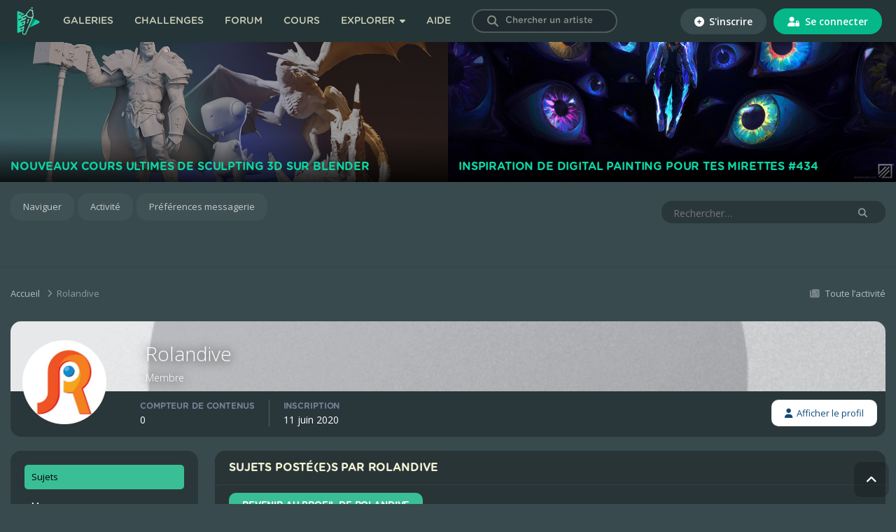

--- FILE ---
content_type: text/html;charset=UTF-8
request_url: https://digitalpainting.school/forum/profile/60662-rolandive/?do=content&type=forums_topic&change_section=1
body_size: 12318
content:
<!DOCTYPE html>
<html lang="en-US" dir="ltr">
	<head><script>(function(w,i,g){w[g]=w[g]||[];if(typeof w[g].push=='function')w[g].push(i)})
(window,'GTM-KTL4R5J','google_tags_first_party');</script><script>(function(w,d,s,l){w[l]=w[l]||[];(function(){w[l].push(arguments);})('set', 'developer_id.dYzg1YT', true);
		w[l].push({'gtm.start':new Date().getTime(),event:'gtm.js'});var f=d.getElementsByTagName(s)[0],
		j=d.createElement(s);j.async=true;j.src='/mgq0/';
		f.parentNode.insertBefore(j,f);
		})(window,document,'script','dataLayer');</script>
		<meta charset="utf-8">
		<title>Contenu de Rolandive - Le forum de DigitalPainting.school : concept art, illustration, 3D et art numérique</title>
		
			<!-- Global site tag (gtag.js) - Google Analytics -->
<script async src="https://www.googletagmanager.com/gtag/js?id=UA-139267311-1"></script>
<script>
  window.dataLayer = window.dataLayer || [];
  function gtag(){dataLayer.push(arguments);}
  gtag('js', new Date());

  gtag('config', 'UA-139267311-1');
</script>
		
		

	<meta name="viewport" content="width=device-width, initial-scale=1">


	
	
		<meta property="og:image" content="https://forum.digitalpainting.school/monthly_2019_04/image_officiel_partage_fb_dps.jpg.7a9bbcf777af895508f670bd4dc9bef0.jpg">
	


	<meta name="twitter:card" content="summary_large_image" />




	
		
			
				<meta name="robots" content="noindex, follow">
			
		
	

	
		
			
				<meta property="og:site_name" content="Le forum de DigitalPainting.school : concept art, illustration, 3D et art numérique">
			
		
	

	
		
			
				<meta property="og:locale" content="en_US">
			
		
	


	
		<link rel="canonical" href="https://digitalpainting.school/forum/profile/60662-rolandive/content/?type=forums_topic" />
	

	
		<link rel="last" href="https://digitalpainting.school/forum/profile/60662-rolandive/content/?type=forums_topic" />
	





<link rel="manifest" href="https://digitalpainting.school/forum/manifest.webmanifest/">
<meta name="msapplication-config" content="https://digitalpainting.school/forum/browserconfig.xml/">
<meta name="msapplication-starturl" content="/">
<meta name="application-name" content="Le forum de DigitalPainting.school : concept art, illustration, 3D et art numérique">
<meta name="apple-mobile-web-app-title" content="Le forum de DigitalPainting.school : concept art, illustration, 3D et art numérique">

	<meta name="theme-color" content="#2a373a">






	

	
		
			<link rel="icon" sizes="36x36" href="//forum.digitalpainting.school/monthly_2020_11/android-chrome-36x36.png?v=1710340674">
		
	

	
		
			<link rel="icon" sizes="48x48" href="//forum.digitalpainting.school/monthly_2020_11/android-chrome-48x48.png?v=1710340674">
		
	

	
		
			<link rel="icon" sizes="72x72" href="//forum.digitalpainting.school/monthly_2020_11/android-chrome-72x72.png?v=1710340674">
		
	

	
		
			<link rel="icon" sizes="96x96" href="//forum.digitalpainting.school/monthly_2020_11/android-chrome-96x96.png?v=1710340674">
		
	

	
		
			<link rel="icon" sizes="144x144" href="//forum.digitalpainting.school/monthly_2020_11/android-chrome-144x144.png?v=1710340674">
		
	

	
		
			<link rel="icon" sizes="192x192" href="//forum.digitalpainting.school/monthly_2020_11/android-chrome-192x192.png?v=1710340674">
		
	

	
		
			<link rel="icon" sizes="256x256" href="//forum.digitalpainting.school/monthly_2020_11/android-chrome-256x256.png?v=1710340674">
		
	

	
		
			<link rel="icon" sizes="384x384" href="//forum.digitalpainting.school/monthly_2020_11/android-chrome-384x384.png?v=1710340674">
		
	

	
		
			<link rel="icon" sizes="512x512" href="//forum.digitalpainting.school/monthly_2020_11/android-chrome-512x512.png?v=1710340674">
		
	

	
		
			<meta name="msapplication-square70x70logo" content="//forum.digitalpainting.school/monthly_2020_11/msapplication-square70x70logo.png?v=1710340674"/>
		
	

	
		
			<meta name="msapplication-TileImage" content="//forum.digitalpainting.school/monthly_2020_11/msapplication-TileImage.png?v=1710340674"/>
		
	

	
		
			<meta name="msapplication-square150x150logo" content="//forum.digitalpainting.school/monthly_2020_11/msapplication-square150x150logo.png?v=1710340674"/>
		
	

	
		
			<meta name="msapplication-wide310x150logo" content="//forum.digitalpainting.school/monthly_2020_11/msapplication-wide310x150logo.png?v=1710340674"/>
		
	

	
		
			<meta name="msapplication-square310x310logo" content="//forum.digitalpainting.school/monthly_2020_11/msapplication-square310x310logo.png?v=1710340674"/>
		
	

	
		
			
				<link rel="apple-touch-icon" href="//forum.digitalpainting.school/monthly_2020_11/apple-touch-icon-57x57.png?v=1710340674">
			
		
	

	
		
			
				<link rel="apple-touch-icon" sizes="60x60" href="//forum.digitalpainting.school/monthly_2020_11/apple-touch-icon-60x60.png?v=1710340674">
			
		
	

	
		
			
				<link rel="apple-touch-icon" sizes="72x72" href="//forum.digitalpainting.school/monthly_2020_11/apple-touch-icon-72x72.png?v=1710340674">
			
		
	

	
		
			
				<link rel="apple-touch-icon" sizes="76x76" href="//forum.digitalpainting.school/monthly_2020_11/apple-touch-icon-76x76.png?v=1710340674">
			
		
	

	
		
			
				<link rel="apple-touch-icon" sizes="114x114" href="//forum.digitalpainting.school/monthly_2020_11/apple-touch-icon-114x114.png?v=1710340674">
			
		
	

	
		
			
				<link rel="apple-touch-icon" sizes="120x120" href="//forum.digitalpainting.school/monthly_2020_11/apple-touch-icon-120x120.png?v=1710340674">
			
		
	

	
		
			
				<link rel="apple-touch-icon" sizes="144x144" href="//forum.digitalpainting.school/monthly_2020_11/apple-touch-icon-144x144.png?v=1710340674">
			
		
	

	
		
			
				<link rel="apple-touch-icon" sizes="152x152" href="//forum.digitalpainting.school/monthly_2020_11/apple-touch-icon-152x152.png?v=1710340674">
			
		
	

	
		
			
				<link rel="apple-touch-icon" sizes="180x180" href="//forum.digitalpainting.school/monthly_2020_11/apple-touch-icon-180x180.png?v=1710340674">
			
		
	





<link rel="preload" href="//digitalpainting.school/forum/applications/core/interface/font/fontawesome-webfont.woff2?v=4.7.0" as="font" crossorigin="anonymous">
		


	
		
		
			<link href="https://fonts.googleapis.com/css?family=Open%20Sans:300,300i,400,400i,700,700i" rel="stylesheet" referrerpolicy="origin">
		
	



	<link rel='stylesheet' href='//forum.digitalpainting.school/css_built_2/341e4a57816af3ba440d891ca87450ff_framework.css.gz?v=cb4ee68b8929' media='all'>

	<link rel='stylesheet' href='//forum.digitalpainting.school/css_built_2/05e81b71abe4f22d6eb8d1a929494829_responsive.css.gz?v=cb4ee68b8929' media='all'>

	<link rel='stylesheet' href='//forum.digitalpainting.school/css_built_2/90eb5adf50a8c640f633d47fd7eb1778_core.css.gz?v=cb4ee68b8929' media='all'>

	<link rel='stylesheet' href='//forum.digitalpainting.school/css_built_2/5a0da001ccc2200dc5625c3f3934497d_core_responsive.css.gz?v=cb4ee68b8929' media='all'>

	<link rel='stylesheet' href='//forum.digitalpainting.school/css_built_2/ffdbd8340d5c38a97b780eeb2549bc3f_profiles.css.gz?v=cb4ee68b8929' media='all'>

	<link rel='stylesheet' href='//forum.digitalpainting.school/css_built_2/f2ef08fd7eaff94a9763df0d2e2aaa1f_streams.css.gz?v=cb4ee68b8929' media='all'>

	<link rel='stylesheet' href='//forum.digitalpainting.school/css_built_2/9be4fe0d9dd3ee2160f368f53374cd3f_leaderboard.css.gz?v=cb4ee68b8929' media='all'>

	<link rel='stylesheet' href='//forum.digitalpainting.school/css_built_2/125515e1b6f230e3adf3a20c594b0cea_profiles_responsive.css.gz?v=cb4ee68b8929' media='all'>

	<link rel='stylesheet' href='//forum.digitalpainting.school/css_built_2/62e269ced0fdab7e30e026f1d30ae516_forums.css.gz?v=cb4ee68b8929' media='all'>

	<link rel='stylesheet' href='//forum.digitalpainting.school/css_built_2/76e62c573090645fb99a15a363d8620e_forums_responsive.css.gz?v=cb4ee68b8929' media='all'>




<link rel='stylesheet' href='//forum.digitalpainting.school/css_built_2/258adbb6e4f3e83cd3b355f84e3fa002_custom.css.gz?v=cb4ee68b8929' media='all'>



		
		

	
	<link rel='shortcut icon' href='//forum.digitalpainting.school/monthly_2023_08/logo_digitalpainting_school.png' type="image/png">

		<link href="https://static.digitalpainting.school/static/css/mcustomscrollbar.min.css" rel="stylesheet" >
        <!-- <link rel="stylesheet" href="https://cdnjs.cloudflare.com/ajax/libs/font-awesome/5.15.4/css/all.css" crossorigin="anonymous" media="none" onload="if(media!='all')media='all'" /> -->
      	<link rel="stylesheet" href="https://cdnjs.cloudflare.com/ajax/libs/font-awesome/6.6.0/css/all.min.css" integrity="sha512-Kc323vGBEqzTmouAECnVceyQqyqdsSiqLQISBL29aUW4U/M7pSPA/gEUZQqv1cwx4OnYxTxve5UMg5GT6L4JJg==" crossorigin="anonymous" referrerpolicy="no-referrer" />
      	
        <!-- GOOGLE TAG MANAGER  -->
        <script>(function(w,d,s,l,i){w[l]=w[l]||[];w[l].push({'gtm.start':
              new Date().getTime(),event:'gtm.js'});var f=d.getElementsByTagName(s)[0],
            j=d.createElement(s),dl=l!='dataLayer'?'&l='+l:'';j.async=true;j.src=
            'https://www.googletagmanager.com/gtm.js?id='+i+dl;f.parentNode.insertBefore(j,f);
          })(window,document,'script','dataLayer','GTM-KTL4R5J');</script>
      
<link rel="stylesheet" href="https://fonts.googleapis.com/css?family=Open+Sans:300,400,600">
<link rel="stylesheet" href="//code.jquery.com/ui/1.12.1/themes/base/jquery-ui.css">
    <link rel="stylesheet" href="https://static.digitalpainting.school/build/navbar-styles.028427fa.css" data-turbo-track="reload">
    <link rel="stylesheet" href="https://static.digitalpainting.school/build/userSearchAjax-styles.edbff298.css" data-turbo-track="reload">


	</head>
	<body data-turbo="false" class='ipsApp ipsApp_front ipsJS_none ipsClearfix' data-controller='core.front.core.app,core.front.core.dataLayer' data-message="" data-pageApp='core' data-pageLocation='front' data-pageModule='members' data-pageController='profile' data-pageID='60662' >
      	
	    <!-- GOOGLE TAG MANAGER  -->
		<noscript><iframe src="https://www.googletagmanager.com/ns.html?id=GTM-KTL4R5J" height="0" width="0" style="display:none;visibility:hidden"></iframe></noscript>
      
		

<!-- Extra tags-->

<div class="modal fade" id="loginModal" tabindex="-1" role="dialog" aria-hidden="true">
    <div class="modal-dialog modal-dialog-centered" role="document">
        <div class="modal-content">
            <button type="button" class="close" data-dismiss="modal" aria-label="Close">
                <span aria-hidden="true">&times;</span>
            </button>
            <div class="modal-body modal-login">
                <form action="https://digitalpainting.school/login_check" method="post">
                    <input type="hidden" name="_csrf_token" value="517cedb5.x9gY5U1iH9x1pyyN-0xBePpKyAhEjPr7JG8pbJyFlis.kbFrunw6MoQwkVbbjS40NZ8emT18u56OCQ5rDt_I8ESvrkGtPA906xCVXw" />
                    <h3 class="title">Connecte-toi</h3>
                    <p>
                        <em>ou</em>
                        <a href="/register/" class="new-account">Crée un compte</a>
                    </p>
                    <p class="text-center btns-social">
                        <a href="/connect/facebook" class="btn btn-primary btn-fb"><i class="icon fab fa-facebook-f"></i> Facebook</a>
                        <a href="/connect/google" class="btn btn-danger"><i class="icon fab fa-google"></i> Google</a>
                    </p>
                    <hr>
                    <p>
                        <input class="form-control" type="text" id="username" name="_username" value="" required="required" autocomplete="username" placeholder="Nom d&#039;utilisateur ou Email" />
                    </p>

                    <p>
                        <input class="form-control" type="password" id="password" name="_password" required="required" autocomplete="current-password" placeholder="Mot de passe" />
                    </p>

                    <p class="left">
                        <input type="checkbox" id="remember_me" name="_remember_me" value="on">
                        <label class="form-check-label" for="remember_me">Se souvenir de moi</label>
                    </p>
                    <p class="right">
                        <a href="/resetting/request">Mot de passe oubli&eacute; ?</a>
                    </p>
                    <div class="clear"></div>

                    <p>
                        <button class="form-control btn btn-primary" type="submit" id="_submit" name="_submit" >Se connecter</button>
                    </p>
                </form>
            </div>
        </div>
    </div>
</div>
<nav class="navbar" data-controller="navbar">
    <div class="navbar-left">
    <button type="button" class="navbar-mobile-button" aria-label="mobile-navbar">
        <i class="fas fa-bars"></i>
    </button>
    <a href="https://digitalpainting.school/">
                        <img class="brand-img" src="https://static.digitalpainting.school/static/img/logo_digitalpainting_school.png" alt="Digital Painting .School" />
    </a>
    <ul data-visible="false">
                <li class="navbar-link">
            <a href="https://digitalpainting.school/galeries" class="">Galeries</a>
        </li>
        <li class="navbar-link">
        <a href="https://digitalpainting.school/challenges" class="">Challenges</a>
        </li>
        <li class="navbar-link">
        <a href="https://digitalpainting.school/forum" class="">Forum</a>
        </li>
        <li class="navbar-link">
                            <a href="https://digitalpainting.school/cours" class="">Cours</a>
                    </li>
        <li class="navbar-link" data-dropdown-menu>
            <button type="button" class="navbar-button navbar-dropdown explorer-button" data-dropdown-button>
                Explorer
                <i class="fas fa-caret-down"></i>
                <i class="fas fa-chevron-down fa-lg"></i>
            </button>
            <div class="dropdown-menu explorer" data-visible="false">
                <ul>
                    <li class="dropdown-title">
                        <i class="far fa-lightbulb fa-lg"></i>
                        Ressources &amp; Inspiration
                    </li>
                    <li class="dropdown-link">
                        <a href="https://digitalpainting.school/ressources" class="">Ressources</a>
                    </li>
                    <li class="dropdown-link">
                        <a href="/guides/logiciels/procreate/brushs" class="">Brushs pour Procreate</a>
                    </li>
                    <li class="dropdown-link">
                        <a href="https://digitalpainting.school/magazine" class="">Le magazine DPS</a>
                    </li>
                    <li class="dropdown-link">
                        <a href="https://digitalpainting.school/podcasts" class="">Podcasts</a>
                    </li>
                    <li class="dropdown-link">
                        <a href="https://digitalpainting.school/guides/tablettes" class="">Les meilleures tablettes graphiques en 2026</a>
                    </li>
                    <li class="dropdown-link">
                        <a href="https://digitalpainting.school/guides" class="">Tous les guides DPS</a>
                    </li>
                </ul>
                <ul>
                    <li class="dropdown-title">
                        <i class="fa-solid fa-child-reaching fa-lg"></i>
                        Communaut&eacute; &amp; &eacute;cole
                    </li>
                    <li class="dropdown-link">
                        <a href="https://digitalpainting.school/les-membres" class="">Les membres</a>
                    </li>
                    <li class="dropdown-link">
                        <a href="https://digitalpainting.school/annuaire-des-pros" class="">L'annuaire des <span class="badge_pro">PRO</span></a>
                    </li>
                    <li class="dropdown-link">
                        <a href="https://digitalpainting.school/equipe" class="">L'&eacute;quipe DPS</a>
                    </li>
                    <li class="dropdown-link">
                        <a href="https://digitalpaintingschool.myspreadshop.fr/" target="_blank">V&ecirc;tements &amp; Goodies</a>
                    </li>
                    <li class="dropdown-link">
                        <a href="https://digitalpainting.school/a-propos" class="">L'histoire de l'&eacute;cole</a>
                    </li>
                    <li class="dropdown-link">
                        <a href="https://digitalpainting.school/formateurs" class="">Les formateurs</a>
                    </li>
                    <li class="dropdown-link">
                        <a href="https://digitalpainting.school/avis" class="">Les avis des &eacute;l&egrave;ves</a>
                    </li>
                    <li class="dropdown-link">
                        <a href="https://digitalpainting.school/progressions-des-eleves" class="">Progression des &eacute;l&egrave;ves</a>
                    </li>
                </ul>
                <ul>
                    <li class="dropdown-title">
                        <i class="fa-solid fa-fire fa-lg"></i>
                        <span>O&ugrave; nous retrouver</span>
                    </li>
                    <li class="dropdown-link">
                        <a target="_blank" href="https://www.youtube.com/channel/UCT5xYWmdswOXorm9imkif1g">
                            <i class="fab fa-youtube"></i>
                            <span>Cha&icirc;ne Youtube</span>
                        </a>
                    </li>
                    <li class="dropdown-link">
                        <a target="_blank" href="https://www.instagram.com/digitalpaintingschool/">
                            <i class="fab fa-instagram"></i>
                            <span>Instagram</span>
                        </a>
                    </li>
                    <li class="dropdown-link">
                        <a target="_blank" href="https://www.tiktok.com/@digitalpaintingschool">
                            <i class="fab fa-tiktok"></i>
                            <span>Tiktok</span>
                        </a>
                    </li>
                    <li class="dropdown-link">
                        <a target="_blank" href="https://www.facebook.com/DigitalPaintingSchool/">
                            <i class="fab fa-facebook-f"></i>
                            <span>Facebook</span>
                        </a>
                    </li>
                    <li class="dropdown-link">
                        <a target="_blank" href="https://www.linkedin.com/company/digitalpainting.school/">
                            <i class="fab fa-linkedin-in"></i>
                            <span>LinkedIn</span>
                        </a>
                    </li>
                    <a target="_blank" href="https://digitalpainting.school/discord">
                        <button type="button" class="navbar-button discord-button">
                            <i class="fab fa-discord"></i>
                            <span>Discord</span>
                        </button>
                    </a>
                </ul>
            </div>
        </li>
                    <li class="navbar-link">
                <a href="https://digitalpainting.school/aide" class="">Aide</a>
            </li>
        
        <li class="navbar-link">
            <form data-controller="members-search" action="/galeries/search" class="search-bar nav-search">
                <button type="submit" id="search-submit" aria-label="Search"><i class="icon fas fa-search"></i></button>
                <input type="hidden" name="t" value="artists">
                <label for="search" class="visually-hidden">Chercher un artiste</label>
                <input data-action="input->members-search#search" data-members-search-target="input" type="text" id="search" name="s" placeholder="Chercher un artiste" class="user-search-completion form-control ui-autocomplete-input redirect">
                <ul data-members-search-target="results" class="d-none ui-menu ui-widget ui-widget-content ui-autocomplete ui-front"></ul>
            </form>
        </li>
    </ul>
    </div>
    <div class="navbar-right">
    <ul>
                <li class="navbar-connection">
                        <a href="https://digitalpainting.school/register/?_target_path=/api/invision-menu-articles/get-menu">
                <button type="button" class="signup">
                <i class="fas fa-plus-circle"></i>
                S&#039;inscrire
                </button>
            </a>
            </li>
            <li class="navbar-connection">
            <a href="https://digitalpainting.school/login?_target_path=/api/invision-menu-articles/get-menu">
                <button type="button" class="signin">
                <i class="fas fa-user-lock"></i>
                Se connecter
                </button>
            </a>
        </li>
            </ul>
    </div>
    <div class="navbar-center" style="display: none">
        <ul id="3">
            <li>
                <div class="navbar-notification-mobile">
                    <span class="notification-mobile-title">Placeholder</span>
                    <button type="button" aria-label="Button">
                        <i class="fas fa-times"></i>
                    </button>
                </div>
            </li>
        </ul>
    </div>
</nav>

<script>var userSearchUrl = "https://digitalpainting.school/user/ajax-search"</script>

    <script src="https://static.digitalpainting.school/build/runtime.14790cfd.js" defer data-turbo-track="reload"></script><script src="https://static.digitalpainting.school/build/navbar.86ba1990.js" defer data-turbo-track="reload"></script>

		<a href='#elContent' class='ipsHide' title='Aller au contenu principal de cette page' accesskey='m'>Aller au contenu</a>
		
		<div id="ipsMain">
          


<ul id="forum-actualites">

            <li class="item-0">
            <a href="https://digitalpainting.school/cours/blender-sculpting-3d" style="background-image: url(https://media.digitalpainting.school/media/cache/profile_cover/uploads/homeelement/32148452ee5d2a3f155ec90786e2d24d15326a45-673ddb57.jpg) ">
                <span>Nouveaux cours ULTIMES de Sculpting 3D sur Blender</span>
            </a>
        </li>
    
            <li class="item-1">
            <a href="https://digitalpainting.school/magazine/artistes-inspiration/inspiration-de-digital-painting-pour-tes-mirettes-434" style="background-image: url(https://media.digitalpainting.school/media/cache/profile_cover/uploads/blog/posts/dardo-studios-4-6969f775.jpg) ">
                <span>Inspiration de digital painting pour tes mirettes #434</span>
            </a>
        </li>
            <li class="item-2">
            <a href="https://digitalpainting.school/magazine/artistes-inspiration/inspiration-de-digital-painting-pour-tes-mirettes-433" style="background-image: url(https://media.digitalpainting.school/media/cache/profile_cover/uploads/blog/posts/fragan-tanguy-neurogold-2-6960bd55.jpg) ">
                <span>Inspiration de digital painting pour tes mirettes #433</span>
            </a>
        </li>
            <li class="item-3">
            <a href="https://digitalpainting.school/magazine/artistes-inspiration/inspiration-de-digital-painting-pour-tes-mirettes-432" style="background-image: url(https://media.digitalpainting.school/media/cache/profile_cover/uploads/blog/posts/francis-lafleche-ruins-dragon-ne-69579498.jpg) ">
                <span>Inspiration de digital painting pour tes mirettes #432</span>
            </a>
        </li>
    
</ul>

			<div id='ipsLayout_header' class='ipsClearfix'>
				





				
				
<ul id='elMobileNav' class='ipsResponsive_hideDesktop' data-controller='core.front.core.mobileNav'>
	
		
			<li id='elMobileBreadcrumb'>
				<a href='https://digitalpainting.school/forum/'>
					<span>Accueil</span>
				</a>
			</li>
		
	
	
	
	<li >
		<a data-action="defaultStream" href='https://digitalpainting.school/forum/discover/'><i class="fa fa-newspaper-o" aria-hidden="true"></i></a>
	</li>

	

	
		<li class='ipsJS_show'>
			<a href='https://digitalpainting.school/forum/search/'><i class='fa fa-search'></i></a>
		</li>
	
</ul>
				<header>
					<div class='ipsLayout_container' style="display: none;">
						


<a href='https://digitalpainting.school/forum/' id='elLogo' accesskey='1'><img src="//forum.digitalpainting.school/monthly_2020_11/DPS_logo_v4_PNG_small.png.296c36aed8374121ec5f6d700c1682d7.png" alt='Le forum de DigitalPainting.school : concept art, illustration, 3D et art numérique'></a>

						

	<ul id='elUserNav' class='ipsList_inline cSignedOut ipsResponsive_showDesktop'>
		
        
		
        
        
            
            <li id='elSignInLink'>
                <a href='https://digitalpainting.school/forum/login/' data-ipsMenu-closeOnClick="false" data-ipsMenu id='elUserSignIn'>
                    Utilisateur existant ? Connexion &nbsp;<i class='fa fa-caret-down'></i>
                </a>
                
<div id='elUserSignIn_menu' class='ipsMenu ipsMenu_auto ipsHide'>
	<form accept-charset='utf-8' method='post' action='https://digitalpainting.school/forum/login/'>
		<input type="hidden" name="csrfKey" value="40aefe8d1c50c4e2a6ac542025a37d85">
		<input type="hidden" name="ref" value="aHR0cHM6Ly9kaWdpdGFscGFpbnRpbmcuc2Nob29sL2ZvcnVtL3Byb2ZpbGUvNjA2NjItcm9sYW5kaXZlLz9kbz1jb250ZW50JnR5cGU9Zm9ydW1zX3RvcGljJmNoYW5nZV9zZWN0aW9uPTE=">
		<div data-role="loginForm">
			
			
			
				
<div class="ipsPad ipsForm ipsForm_vertical">
	<h4 class="ipsType_sectionHead">Connexion</h4>
	<br><br>
	<ul class='ipsList_reset'>
		<li class="ipsFieldRow ipsFieldRow_noLabel ipsFieldRow_fullWidth">
			
			
				<input type="text" placeholder="Nom d’utilisateur ou adresse de courriel" name="auth" autocomplete="email">
			
		</li>
		<li class="ipsFieldRow ipsFieldRow_noLabel ipsFieldRow_fullWidth">
			<input type="password" placeholder="Mot de passe" name="password" autocomplete="current-password">
		</li>
		<li class="ipsFieldRow ipsFieldRow_checkbox ipsClearfix">
			<span class="ipsCustomInput">
				<input type="checkbox" name="remember_me" id="remember_me_checkbox" value="1" checked aria-checked="true">
				<span></span>
			</span>
			<div class="ipsFieldRow_content">
				<label class="ipsFieldRow_label" for="remember_me_checkbox">Se souvenir de moi</label>
				<span class="ipsFieldRow_desc">Non recommandé sur les ordinateurs partagés</span>
			</div>
		</li>
		<li class="ipsFieldRow ipsFieldRow_fullWidth">
			<button type="submit" name="_processLogin" value="usernamepassword" class="ipsButton ipsButton_primary ipsButton_small" id="elSignIn_submit">Connexion</button>
			
				<p class="ipsType_right ipsType_small">
					
						<a href='https://digitalpainting.school/forum/lostpassword/' data-ipsDialog data-ipsDialog-title='Mot de passe oublié ?'>
					
					Mot de passe oublié ?</a>
				</p>
			
		</li>
	</ul>
</div>
			
		</div>
	</form>
</div>
            </li>
            
        
		
			<li>
				
					<a href='https://digitalpainting.school/forum/register/' data-ipsDialog data-ipsDialog-size='narrow' data-ipsDialog-title='S’inscrire' id='elRegisterButton' class='ipsButton ipsButton_normal ipsButton_primary'>S’inscrire</a>
				
			</li>
		
	</ul>

					</div>
				</header>
				

	<nav data-controller='core.front.core.navBar' class=''>
		<div class='ipsNavBar_primary ipsLayout_container  ipsClearfix'>
			<ul data-role="primaryNavBar" class='ipsResponsive_showDesktop ipsResponsive_block'>
				


	
		
		
		<li  id='elNavSecondary_1' data-role="navBarItem" data-navApp="core" data-navExt="CustomItem">
			
			
				<a href="https://digitalpainting.school/forum/"  data-navItem-id="1" >
					Naviguer<span class='ipsNavBar_active__identifier'></span>
				</a>
			
			
				<ul class='ipsNavBar_secondary ipsHide' data-role='secondaryNavBar'>
					


	
	

	
		
		
		<li  id='elNavSecondary_10' data-role="navBarItem" data-navApp="forums" data-navExt="Forums">
			
			
				<a href="https://digitalpainting.school/forum/"  data-navItem-id="10" >
					Forums<span class='ipsNavBar_active__identifier'></span>
				</a>
			
			
		</li>
	
	

	
	

	
		
		
		<li  id='elNavSecondary_12' data-role="navBarItem" data-navApp="core" data-navExt="StaffDirectory">
			
			
				<a href="https://digitalpainting.school/forum/staff/"  data-navItem-id="12" >
					Équipe<span class='ipsNavBar_active__identifier'></span>
				</a>
			
			
		</li>
	
	

	
		
		
		<li  id='elNavSecondary_13' data-role="navBarItem" data-navApp="core" data-navExt="OnlineUsers">
			
			
				<a href="https://digitalpainting.school/forum/online/"  data-navItem-id="13" >
					Utilisateurs en ligne<span class='ipsNavBar_active__identifier'></span>
				</a>
			
			
		</li>
	
	

	
		
		
		<li  id='elNavSecondary_14' data-role="navBarItem" data-navApp="core" data-navExt="Leaderboard">
			
			
				<a href="https://digitalpainting.school/forum/leaderboard/"  data-navItem-id="14" >
					Classement<span class='ipsNavBar_active__identifier'></span>
				</a>
			
			
		</li>
	
	

					<li class='ipsHide' id='elNavigationMore_1' data-role='navMore'>
						<a href='#' data-ipsMenu data-ipsMenu-appendTo='#elNavigationMore_1' id='elNavigationMore_1_dropdown'>Plus <i class='fa fa-caret-down'></i></a>
						<ul class='ipsHide ipsMenu ipsMenu_auto' id='elNavigationMore_1_dropdown_menu' data-role='moreDropdown'></ul>
					</li>
				</ul>
			
		</li>
	
	

	
		
		
		<li  id='elNavSecondary_2' data-role="navBarItem" data-navApp="core" data-navExt="CustomItem">
			
			
				<a href="https://digitalpainting.school/forum/discover/"  data-navItem-id="2" >
					Activité<span class='ipsNavBar_active__identifier'></span>
				</a>
			
			
				<ul class='ipsNavBar_secondary ipsHide' data-role='secondaryNavBar'>
					


	
		
		
		<li  id='elNavSecondary_4' data-role="navBarItem" data-navApp="core" data-navExt="AllActivity">
			
			
				<a href="https://digitalpainting.school/forum/discover/"  data-navItem-id="4" >
					Toute l’activité<span class='ipsNavBar_active__identifier'></span>
				</a>
			
			
		</li>
	
	

	
	

	
	

	
	

	
		
		
		<li  id='elNavSecondary_8' data-role="navBarItem" data-navApp="core" data-navExt="Search">
			
			
				<a href="https://digitalpainting.school/forum/search/"  data-navItem-id="8" >
					Rechercher<span class='ipsNavBar_active__identifier'></span>
				</a>
			
			
		</li>
	
	

	
	

					<li class='ipsHide' id='elNavigationMore_2' data-role='navMore'>
						<a href='#' data-ipsMenu data-ipsMenu-appendTo='#elNavigationMore_2' id='elNavigationMore_2_dropdown'>Plus <i class='fa fa-caret-down'></i></a>
						<ul class='ipsHide ipsMenu ipsMenu_auto' id='elNavigationMore_2_dropdown_menu' data-role='moreDropdown'></ul>
					</li>
				</ul>
			
		</li>
	
	

                
                	
              	<li id='elNavigation_admin' class='ipsMenu_item'>
					<a href='/forum/notifications/options/'>
						Préférences messagerie
					</a>
                </li>
			</ul>
            

	<div id="elSearchWrapper">
		<div id='elSearch' data-controller="core.front.core.quickSearch">
			<form accept-charset='utf-8' action='//digitalpainting.school/forum/search/?do=quicksearch' method='post'>
                <input type='search' id='elSearchField' placeholder='Rechercher…' name='q' autocomplete='off' aria-label='Rechercher'>
                <details class='cSearchFilter'>
                    <summary class='cSearchFilter__text'></summary>
                    <ul class='cSearchFilter__menu'>
                        
                        <li><label><input type="radio" name="type" value="all" ><span class='cSearchFilter__menuText'>N’importe où</span></label></li>
                        
                        
                            <li><label><input type="radio" name="type" value="core_statuses_status" checked><span class='cSearchFilter__menuText'>Status Updates</span></label></li>
                        
                            <li><label><input type="radio" name="type" value="forums_topic"><span class='cSearchFilter__menuText'>Sujets</span></label></li>
                        
                            <li><label><input type="radio" name="type" value="core_members"><span class='cSearchFilter__menuText'>Membres</span></label></li>
                        
                    </ul>
                </details>
				<button class='cSearchSubmit' type="submit" aria-label='Rechercher'><i class="fa fa-search"></i></button>
			</form>
		</div>
	</div>

		</div>
	</nav>

			</div>
			<main id='ipsLayout_body' class='ipsLayout_container'>
				<div id='ipsLayout_contentArea'>
					<div id='ipsLayout_contentWrapper'>
						
<nav class='ipsBreadcrumb ipsBreadcrumb_top ipsFaded_withHover'>
	

	<ul class='ipsList_inline ipsPos_right'>
		
		<li >
			<a data-action="defaultStream" class='ipsType_light '  href='https://digitalpainting.school/forum/discover/'><i class="fa fa-newspaper-o" aria-hidden="true"></i> <span>Toute l’activité</span></a>
		</li>
		
	</ul>

	<ul data-role="breadcrumbList">
		<li>
			<a title="Accueil" href='https://digitalpainting.school/forum/'>
				<span>Accueil <i class='fa fa-angle-right'></i></span>
			</a>
		</li>
		
		
			<li>
				
					<a href='https://digitalpainting.school/forum/profile/60662-rolandive/'>
						<span>Rolandive </span>
					</a>
				
			</li>
		
	</ul>
</nav>
						
						<div id='ipsLayout_mainArea'>
							<a id='elContent'></a>
							
							
							
							

	




							


<div data-controller='core.front.profile.main'>
	

<header data-role="profileHeader">
    <div class='ipsPageHead_special cProfileHeaderMinimal' id='elProfileHeader' data-controller='core.global.core.coverPhoto' data-url="https://digitalpainting.school/forum/profile/60662-rolandive/?csrfKey=40aefe8d1c50c4e2a6ac542025a37d85" data-coverOffset='500'>
        
        <div class='ipsCoverPhoto_container'>
            
            <img src='//digitalpainting.school/forum/applications/core/interface/js/spacer.png' data-src='https://media.digitalpainting.school/static/img/default_avatar.png' class='ipsCoverPhoto_photo' data-action="toggleCoverPhoto" alt=''>
            
        </div>
        
        
        <div class='ipsColumns ipsColumns_collapsePhone' data-hideOnCoverEdit>
            <div class='ipsColumn ipsColumn_fixed ipsColumn_narrow ipsPos_center' id='elProfilePhoto'>
                
                <a href="https://media.digitalpainting.school/media/cache/squared_thumbnail/uploads/profile/id/-l/id-logo-rj-petit-08-5fbe6954.jpg" data-ipsLightbox class='ipsUserPhoto ipsUserPhoto_xlarge'>
                    <img src='https://media.digitalpainting.school/media/cache/squared_thumbnail/uploads/profile/id/-l/id-logo-rj-petit-08-5fbe6954.jpg' alt=''>
                </a>
                
                
            </div>
            <div class='ipsColumn ipsColumn_fluid'>
                <div class='ipsPos_left ipsPad cProfileHeader_name ipsType_normal'>
                    <h1 class='ipsType_reset ipsPageHead_barText'>
                        Rolandive

                        
                        
                    </h1>
                    <span>
						
						<span class='ipsPageHead_barText'>Membre</span>
					</span>
                </div>
                
                <ul class='ipsList_inline ipsPad ipsResponsive_hidePhone ipsResponsive_block ipsPos_left'>
                    
                    <li>

<div data-followApp='core' data-followArea='member' data-followID='60662'  data-controller='core.front.core.followButton'>
	
		

	
</div></li>
                    
                    
                </ul>
                
            </div>
        </div>
    </div>

    <div class='ipsGrid ipsAreaBackground ipsPad ipsResponsive_showPhone ipsResponsive_block'>
        
        
        

        
        
        <div data-role='switchView' class='ipsGrid_span12'>
            <div data-action="goToProfile" data-type='phone' class=''>
                <a href='https://digitalpainting.school/forum/profile/60662-rolandive/' class='ipsButton ipsButton_veryLight ipsButton_small ipsButton_fullWidth' title="Profil de Rolandive"><i class='fa fa-user'></i></a>
            </div>
            <div data-action="browseContent" data-type='phone' class='ipsHide'>
                <a href="https://digitalpainting.school/forum/profile/60662-rolandive/content/" rel="nofollow" class='ipsButton ipsButton_veryLight ipsButton_small ipsButton_fullWidth'  title="Contenu de Rolandive"><i class='fa fa-newspaper-o'></i></a>
            </div>
        </div>
    </div>

    <div id='elProfileStats' class='ipsClearfix sm:ipsPadding ipsResponsive_pull'>
        <div data-role='switchView' class='ipsResponsive_hidePhone ipsPos_right'>
            <a href='https://digitalpainting.school/forum/profile/60662-rolandive/' class='ipsButton ipsButton_veryLight ipsButton_small ipsPos_right ' data-action="goToProfile" data-type='full' title="Profil de Rolandive"><i class='fa fa-user'></i> <span class='ipsResponsive_showDesktop ipsResponsive_inline'>&nbsp;Afficher le profil</span></a>
            <a href="https://digitalpainting.school/forum/profile/60662-rolandive/content/" rel="nofollow" class='ipsButton ipsButton_veryLight ipsButton_small ipsPos_right ipsHide' data-action="browseContent" data-type='full' title="Contenu de Rolandive"><i class='fa fa-newspaper-o'></i> <span class='ipsResponsive_showDesktop ipsResponsive_inline'>&nbsp;Parcourir son contenu</span></a>
        </div>
        <ul class='ipsList_reset ipsFlex ipsFlex-ai:center ipsFlex-fw:wrap ipsPos_left ipsResponsive_noFloat'>
            <li>
                <h4 class='ipsType_minorHeading'>Compteur de contenus</h4>
                0
            </li>
            <li>
                <h4 class='ipsType_minorHeading'>Inscription</h4>
                <time datetime='2020-06-11T19:56:03Z' title='06/11/2020 07:56  PM' data-short='%d a'>11 juin 2020</time>
            </li>
            
            
        </ul>
    </div>
</header>
	<div data-role="profileContent">

		<div class="ipsColumns ipsColumns_collapsePhone ipsSpacer_top">
			<div class="ipsColumn ipsColumn_wide">
				<div class="ipsSideMenu ipsAreaBackground_dark ipsPad" id="modcp_menu" data-ipsTabBar data-ipsTabBar-contentArea='#elUserContent' data-ipsTabBar-itemselector=".ipsSideMenu_item" data-ipsTabBar-activeClass="ipsSideMenu_itemActive" data-ipsSideMenu>
					<h3 class="ipsSideMenu_mainTitle ipsAreaBackground_light ipsType_medium">
						<a href="#user_content" class="ipsPad_double" data-action="openSideMenu"><i class="fa fa-bars"></i> &nbsp;Type de contenu&nbsp;<i class="fa fa-caret-down"></i></a>
					</h3>
					<div>
						<ul class="ipsSideMenu_list">
							<li><a href="https://digitalpainting.school/forum/profile/60662-rolandive/content/?change_section=1" class="ipsSideMenu_item ">Toute l’activité</a></li>
						</ul>
						
							<h4 class='ipsSideMenu_subTitle'>Profils</h4>
							<ul class="ipsSideMenu_list">
								
									<li><a href="https://digitalpainting.school/forum/profile/60662-rolandive/content/?type=core_statuses_status&amp;change_section=1" class="ipsSideMenu_item ">Mises à jour du statut</a></li>
								
									<li><a href="https://digitalpainting.school/forum/profile/60662-rolandive/content/?type=core_statuses_reply&amp;change_section=1" class="ipsSideMenu_item ">Réponses à un statut</a></li>
								
							</ul>
						
							<h4 class='ipsSideMenu_subTitle'>Forums</h4>
							<ul class="ipsSideMenu_list">
								
									<li><a href="https://digitalpainting.school/forum/profile/60662-rolandive/content/?type=forums_topic&amp;change_section=1" class="ipsSideMenu_item ipsSideMenu_itemActive">Sujets</a></li>
								
									<li><a href="https://digitalpainting.school/forum/profile/60662-rolandive/content/?type=forums_topic_post&amp;change_section=1" class="ipsSideMenu_item ">Messages</a></li>
								
							</ul>
						
					</div>			
				</div>
			</div>
			<div class="ipsColumn ipsColumn_fluid" id='elUserContent'>
				
<div class='ipsBox'>
	<h2 class='ipsType_sectionTitle ipsType_reset'>Sujets posté(e)s par Rolandive</h2>
  	<div class="ipsType_sectionTitle">
		
<a class="ipsButton ipsButton_small ipsButton_important" href="https://digitalpainting.school/members/romainj">Revenir au profil de Rolandive</a>

  	</div>
	
<div data-baseurl='https://digitalpainting.school/forum/profile/60662-rolandive/content/?type=forums_topic' data-resort='listResort' data-controller='core.global.core.table'   data-tableID='e505b6fff035bdaf7f39ecd151e32471'>
	

	
	<div class="ipsButtonBar ipsPad_half ipsClearfix ipsClear">
		

		<ul class="ipsButtonRow ipsPos_right ipsClearfix">
			
				<li>
					
					<a href="#elSortByMenu_menu" id="elSortByMenu_b221d31a2cea5d6b0fc263a6baa1db75" data-role="sortButton" data-ipsMenu data-ipsMenu-activeClass="ipsButtonRow_active" data-ipsMenu-selectable="radio">Trier par <i class="fa fa-caret-down"></i></a>
					<ul class="ipsMenu ipsMenu_auto ipsMenu_withStem ipsMenu_selectable ipsHide" id="elSortByMenu_b221d31a2cea5d6b0fc263a6baa1db75_menu">
							
							
								<li class="ipsMenu_item ipsMenu_itemChecked" data-ipsMenuValue="last_post" data-sortDirection='desc'><a href="https://digitalpainting.school/forum/profile/60662-rolandive/content/?type=forums_topic&amp;sortby=last_post&amp;sortdirection=desc" rel="nofollow">Récemment mis à jour</a></li>
							
								<li class="ipsMenu_item " data-ipsMenuValue="title" data-sortDirection='asc'><a href="https://digitalpainting.school/forum/profile/60662-rolandive/content/?type=forums_topic&amp;sortby=title&amp;sortdirection=asc" rel="nofollow">Titre</a></li>
							
								<li class="ipsMenu_item " data-ipsMenuValue="start_date" data-sortDirection='desc'><a href="https://digitalpainting.school/forum/profile/60662-rolandive/content/?type=forums_topic&amp;sortby=start_date&amp;sortdirection=desc" rel="nofollow">Date de création</a></li>
							
								<li class="ipsMenu_item " data-ipsMenuValue="posts" data-sortDirection='desc'><a href="https://digitalpainting.school/forum/profile/60662-rolandive/content/?type=forums_topic&amp;sortby=posts&amp;sortdirection=desc" rel="nofollow">Nombre de commentaires</a></li>
							
								<li class="ipsMenu_item " data-ipsMenuValue="views" data-sortDirection='desc'><a href="https://digitalpainting.school/forum/profile/60662-rolandive/content/?type=forums_topic&amp;sortby=views&amp;sortdirection=desc" rel="nofollow">Nombre de visualisations</a></li>
							
						
					</ul>
					
				</li>
			
			
		</ul>

		<div data-role="tablePagination" class='ipsHide'>
			


		</div>
	</div>
	

	
		
			<div class='ipsType_center ipsPad'>
				<p class='ipsType_large ipsType_light'>Il n’y a encore rien ici</p>
				
			</div>
		

	
	<div class="ipsButtonBar ipsPad_half ipsClearfix ipsClear ipsHide" data-role="tablePagination">
		


	</div>
</div>
</div>
			</div>
		</div>

	</div>
</div>

							


						</div>
						


						
<nav class='ipsBreadcrumb ipsBreadcrumb_bottom ipsFaded_withHover'>
	
		


	

	<ul class='ipsList_inline ipsPos_right'>
		
		<li >
			<a data-action="defaultStream" class='ipsType_light '  href='https://digitalpainting.school/forum/discover/'><i class="fa fa-newspaper-o" aria-hidden="true"></i> <span>Toute l’activité</span></a>
		</li>
		
	</ul>

	<ul data-role="breadcrumbList">
		<li>
			<a title="Accueil" href='https://digitalpainting.school/forum/'>
				<span>Accueil <i class='fa fa-angle-right'></i></span>
			</a>
		</li>
		
		
			<li>
				
					<a href='https://digitalpainting.school/forum/profile/60662-rolandive/'>
						<span>Rolandive </span>
					</a>
				
			</li>
		
	</ul>
</nav>
					</div>
				</div>
				
			</main>
            <footer id="footer">
              <p id="footer-mention" class="text-center"></p>
                <p>
	                
              		<strong>©2026 </strong>Digital Painting.School · <a href="/mentions-legales">Mentions légales</a> · <a
                    href="/lequipe-de-digitalpainting-school">L'équipe</a> · <a href="/contact">Contact</a>
            · <a href="#" onclick="tarteaucitron.userInterface.openPanel();" >Cookies</a>
              </p>
            </footer>
		</div>
      
      	<ul id="bottom-quick">
            <li class="scrollTop show"><a href="#"><i class="icon fas fa-angle-up"></i></a></li>
        </ul>
      
		
<div id='elMobileDrawer' class='ipsDrawer ipsHide'>
	<a href='#' class='ipsDrawer_close' data-action='close'><span>×</span></a>
	<div class='ipsDrawer_menu'>
		<div class='ipsDrawer_content'>
			

			<div class='ipsSpacer_bottom ipsPad'>
				<ul class='ipsToolList ipsToolList_vertical'>
					
						<li>
							<a href='https://digitalpainting.school/forum/login/' id='elSigninButton_mobile' class='ipsButton ipsButton_light ipsButton_small ipsButton_fullWidth'>Utilisateur existant ? Connexion</a>
						</li>
						
							<li>
								
									<a href='https://digitalpainting.school/forum/register/' data-ipsDialog data-ipsDialog-size='narrow' data-ipsDialog-title='S’inscrire' data-ipsDialog-fixed='true' id='elRegisterButton_mobile' class='ipsButton ipsButton_small ipsButton_fullWidth ipsButton_important'>S’inscrire</a>
								
							</li>
						
					

					
				</ul>
			</div>

			<ul class='ipsDrawer_list'>
				

				
				
				
				
					
						
						
							<li class='ipsDrawer_itemParent'>
								<h4 class='ipsDrawer_title'><a href='#'>Naviguer</a></h4>
								<ul class='ipsDrawer_list'>
									<li data-action="back"><a href='#'>Précédent</a></li>

									
									
										


	

	
		
			<li>
				<a href='https://digitalpainting.school/forum/' >
					Forums
				</a>
			</li>
		
	

	

	
		
			<li>
				<a href='https://digitalpainting.school/forum/staff/' >
					Équipe
				</a>
			</li>
		
	

	
		
			<li>
				<a href='https://digitalpainting.school/forum/online/' >
					Utilisateurs en ligne
				</a>
			</li>
		
	

	
		
			<li>
				<a href='https://digitalpainting.school/forum/leaderboard/' >
					Classement
				</a>
			</li>
		
	

										
								</ul>
							</li>
						
					
				
					
						
						
							<li class='ipsDrawer_itemParent'>
								<h4 class='ipsDrawer_title'><a href='#'>Activité</a></h4>
								<ul class='ipsDrawer_list'>
									<li data-action="back"><a href='#'>Précédent</a></li>

									
									
										


	
		
			<li>
				<a href='https://digitalpainting.school/forum/discover/' >
					Toute l’activité
				</a>
			</li>
		
	

	

	

	

	
		
			<li>
				<a href='https://digitalpainting.school/forum/search/' >
					Rechercher
				</a>
			</li>
		
	

	

										
								</ul>
							</li>
						
					
				
				
			</ul>
		</div>
	</div>
</div>

<div id='elMobileCreateMenuDrawer' class='ipsDrawer ipsHide'>
	<div class='ipsDrawer_menu'>
		<a href='#' class='ipsDrawer_close' data-action='close'><span>&times;</span></a>
		<div class='ipsDrawer_content ipsSpacer_bottom ipsPad'>
			<ul class='ipsDrawer_list'>
				<li class="ipsDrawer_listTitle ipsType_reset">Créer...</li>
				
			</ul>
		</div>
	</div>
</div>
		
		

	
	<script type='text/javascript'>
		var ipsDebug = false;		
	
		var CKEDITOR_BASEPATH = '//digitalpainting.school/forum/applications/core/interface/ckeditor/ckeditor/';
	
		var ipsSettings = {
			
			
			cookie_path: "/forum/",
			
			cookie_prefix: "ips4_",
			
			
			cookie_ssl: true,
			
            essential_cookies: ["oauth_authorize","member_id","login_key","clearAutosave","lastSearch","device_key","IPSSessionFront","loggedIn","noCache","hasJS","cookie_consent","cookie_consent_optional","forumpass_*"],
			upload_imgURL: "//forum.digitalpainting.school/set_resources_2/0cb563f8144768654a2205065d13abd6_upload.png",
			message_imgURL: "//forum.digitalpainting.school/set_resources_2/0cb563f8144768654a2205065d13abd6_message.png",
			notification_imgURL: "//forum.digitalpainting.school/set_resources_2/0cb563f8144768654a2205065d13abd6_notification.png",
			baseURL: "//digitalpainting.school/forum/",
			jsURL: "//digitalpainting.school/forum/applications/core/interface/js/js.php",
			csrfKey: "40aefe8d1c50c4e2a6ac542025a37d85",
			antiCache: "cb4ee68b89291759232439",
			jsAntiCache: "cb4ee68b89291768428217",
			disableNotificationSounds: true,
			useCompiledFiles: true,
			links_external: true,
			memberID: 0,
			lazyLoadEnabled: true,
			blankImg: "//digitalpainting.school/forum/applications/core/interface/js/spacer.png",
			googleAnalyticsEnabled: true,
			matomoEnabled: false,
			viewProfiles: true,
			mapProvider: 'none',
			mapApiKey: '',
			pushPublicKey: null,
			relativeDates: true
		};
		
		
		
		
			ipsSettings['maxImageDimensions'] = {
				width: 2500,
				height: 2000
			};
		
		
	</script>





<script type='text/javascript' src='//forum.digitalpainting.school/javascript_global/root_library.js.gz?v=cb4ee68b89291768428217' data-ips></script>


<script type='text/javascript' src='//forum.digitalpainting.school/javascript_global/root_js_lang_2.js.gz?v=cb4ee68b89291768428217' data-ips></script>


<script type='text/javascript' src='//forum.digitalpainting.school/javascript_global/root_framework.js.gz?v=cb4ee68b89291768428217' data-ips></script>


<script type='text/javascript' src='//forum.digitalpainting.school/javascript_core/global_global_core.js.gz?v=cb4ee68b89291768428217' data-ips></script>


<script type='text/javascript' src='//forum.digitalpainting.school/javascript_global/root_front.js.gz?v=cb4ee68b89291768428217' data-ips></script>


<script type='text/javascript' src='//forum.digitalpainting.school/javascript_core/front_front_core.js.gz?v=cb4ee68b89291768428217' data-ips></script>


<script type='text/javascript' src='//forum.digitalpainting.school/javascript_core/front_front_statuses.js.gz?v=cb4ee68b89291768428217' data-ips></script>


<script type='text/javascript' src='//forum.digitalpainting.school/javascript_core/front_front_profile.js.gz?v=cb4ee68b89291768428217' data-ips></script>


<script type='text/javascript' src='//forum.digitalpainting.school/javascript_core/front_app.js.gz?v=cb4ee68b89291768428217' data-ips></script>


<script type='text/javascript' src='//forum.digitalpainting.school/javascript_global/root_map.js.gz?v=cb4ee68b89291768428217' data-ips></script>



	<script type='text/javascript'>
		
			ips.setSetting( 'date_format', jQuery.parseJSON('"mm\/dd\/yy"') );
		
			ips.setSetting( 'date_first_day', jQuery.parseJSON('0') );
		
			ips.setSetting( 'ipb_url_filter_option', jQuery.parseJSON('"white"') );
		
			ips.setSetting( 'url_filter_any_action', jQuery.parseJSON('"moderate"') );
		
			ips.setSetting( 'bypass_profanity', jQuery.parseJSON('0') );
		
			ips.setSetting( 'emoji_style', jQuery.parseJSON('"native"') );
		
			ips.setSetting( 'emoji_shortcodes', jQuery.parseJSON('true') );
		
			ips.setSetting( 'emoji_ascii', jQuery.parseJSON('true') );
		
			ips.setSetting( 'emoji_cache', jQuery.parseJSON('1682844452') );
		
			ips.setSetting( 'image_jpg_quality', jQuery.parseJSON('100') );
		
			ips.setSetting( 'cloud2', jQuery.parseJSON('false') );
		
			ips.setSetting( 'isAnonymous', jQuery.parseJSON('false') );
		
		
        
    </script>



<script type='application/ld+json'>
{
    "@context": "http://www.schema.org",
    "publisher": "https://digitalpainting.school/forum/#organization",
    "@type": "WebSite",
    "@id": "https://digitalpainting.school/forum/#website",
    "mainEntityOfPage": "https://digitalpainting.school/forum/",
    "name": "Le forum de DigitalPainting.school : concept art, illustration, 3D et art num\u00e9rique",
    "url": "https://digitalpainting.school/forum/",
    "potentialAction": {
        "type": "SearchAction",
        "query-input": "required name=query",
        "target": "https://digitalpainting.school/forum/search/?q={query}"
    },
    "inLanguage": [
        {
            "@type": "Language",
            "name": "Fran\u00e7ais",
            "alternateName": "en-US"
        }
    ]
}	
</script>

<script type='application/ld+json'>
{
    "@context": "http://www.schema.org",
    "@type": "Organization",
    "@id": "https://digitalpainting.school/forum/#organization",
    "mainEntityOfPage": "https://digitalpainting.school/forum/",
    "name": "Le forum de DigitalPainting.school : concept art, illustration, 3D et art num\u00e9rique",
    "url": "https://digitalpainting.school/forum/",
    "logo": {
        "@type": "ImageObject",
        "@id": "https://digitalpainting.school/forum/#logo",
        "url": "//forum.digitalpainting.school/monthly_2020_11/DPS_logo_v4_PNG_small.png.296c36aed8374121ec5f6d700c1682d7.png"
    }
}	
</script>

<script type='application/ld+json'>
{
    "@context": "http://schema.org",
    "@type": "BreadcrumbList",
    "itemListElement": [
        {
            "@type": "ListItem",
            "position": 1,
            "item": {
                "name": "Rolandive",
                "@id": "https://digitalpainting.school/forum/profile/60662-rolandive/"
            }
        }
    ]
}	
</script>



<script type='text/javascript'>
    (() => {
        let gqlKeys = [];
        for (let [k, v] of Object.entries(gqlKeys)) {
            ips.setGraphQlData(k, v);
        }
    })();
</script>
		
		
		<!--ipsQueryLog-->
		<!--ipsCachingLog-->
		
		
			
		
        <script src="https://code.jquery.com/ui/1.12.1/jquery-ui.min.js"></script>
      <!-- Cookies -->
      <!-- Tarte au citron -->
    	<script type="text/javascript" src="https://static.digitalpainting.school/tarteaucitron/tarteaucitron.js"></script>
      
      	<script type="text/javascript">
        tarteaucitron.init({
            "privacyUrl": "", /* Privacy policy url */

            "hashtag": "#tarteaucitron", /* Open the panel with this hashtag */
            "cookieName": "tarteaucitron", /* Cookie name */

            "orientation": "bottom", /* Banner position (top - bottom) */
            "showAlertSmall": false, /* Show the small banner on bottom right */
            "cookieslist": true, /* Show the cookie list */

            "adblocker": false, /* Show a Warning if an adblocker is detected */
            "AcceptAllCta" : true, /* Show the accept all button when highPrivacy on */
            "highPrivacy": true, /* Disable auto consent */
            "handleBrowserDNTRequest": false, /* If Do Not Track == 1, disallow all */

            "removeCredit": false, /* Remove credit link */
            "moreInfoLink": true, /* Show more info link */
            "useExternalCss": false, /* If false, the tarteaucitron.css file will be loaded */

            //"cookieDomain": "*.digitalpainting.school", /* Shared cookie for multisite */

            "readmoreLink": "/mentions-legales" /* Change the default readmore link */
        });

        tarteaucitron.user.gtagUa = 'UA-139267311-1';
        tarteaucitron.user.gtagMore = function () { /* add here your optionnal gtag() */ };
        (tarteaucitron.job = tarteaucitron.job || []).push('gtag');

    </script>
	<script defer src="https://static.cloudflareinsights.com/beacon.min.js/vcd15cbe7772f49c399c6a5babf22c1241717689176015" integrity="sha512-ZpsOmlRQV6y907TI0dKBHq9Md29nnaEIPlkf84rnaERnq6zvWvPUqr2ft8M1aS28oN72PdrCzSjY4U6VaAw1EQ==" data-cf-beacon='{"version":"2024.11.0","token":"81f09376afa74d5b91d3bc6f27c80971","server_timing":{"name":{"cfCacheStatus":true,"cfEdge":true,"cfExtPri":true,"cfL4":true,"cfOrigin":true,"cfSpeedBrain":true},"location_startswith":null}}' crossorigin="anonymous"></script>
</body>
</html>

--- FILE ---
content_type: text/css
request_url: https://forum.digitalpainting.school/css_built_2/258adbb6e4f3e83cd3b355f84e3fa002_custom.css.gz?v=cb4ee68b8929
body_size: 6549
content:
 @font-face{font-family:'GothamRoundedBold';letter-spacing:-0.01em;src:url('https://static.digitalpainting.school/static/fonts/gotham/GothamRoundedBold.eot');src:url('https://static.digitalpainting.school/static/fonts/gotham/GothamRoundedBold.eot?#iefix') format('embedded-opentype'), url('https://static.digitalpainting.school/static/fonts/gotham/GothamRoundedBold.woff') format('woff'), url('https://static.digitalpainting.school/static/fonts/gotham/GothamRoundedBold.ttf') format('truetype'), url('https://static.digitalpainting.school/static/fonts/gotham/GothamRoundedBold.svg#GothamRounded-Bold') format('svg');font-weight:normal;font-style:normal;letter-spacing:-0.01em;}@font-face{font-family:"GothamRoundedMedium";src:url("https://static.digitalpainting.school/static/fonts/gotham/GothamRoundedMedium.otf") format("otf");src:url("https://static.digitalpainting.school/static/fonts/gotham/GothamRoundedMedium.ttf") format("truetype");font-weight:normal;font-style:normal;}.visually-hidden{position:absolute;width:1px;height:1px;margin:-1px;padding:0;border:0;clip:rect(0, 0, 0, 0);overflow:hidden;}.ipsHovercard .cUserHovercard, .ipsHovercard:has(.cUserHovercard){display:none !important;}.ipsHovercard_loading{display:none !important;}.ipsApp .btn-dps-solid[disabled], .ipsApp .btn-dps-gradient[disabled], .ipsApp .btn-dps-transparent[disabled]{opacity:0.5;}.ipsApp .btn-dps-solid, .ipsApp .btn-dps-gradient, .ipsApp .btn-dps-transparent{display:flex;column-gap:5px;align-items:baseline;padding:7px 24px;font-family:Open Sans;font-size:16px;font-weight:600;color:#FFFFFF;border-radius:100px;border:0;cursor:pointer;}.ipsApp .btn-dps-solid i, .ipsApp .btn-dps-gradient i, .ipsApp .btn-dps-transparent i{transition:none;}.ipsApp .btn-dps-solid{background:#1E2325;}.ipsApp .btn-dps-gradient{background:linear-gradient(90deg, #048B68 0%, #04D29C 100%);}.ipsApp .btn-dps-solid:hover, .ipsApp .btn-dps-gradient:hover{color:#384a4e;background:#04D29C;}.ipsApp .btn-dps-transparent{padding:5px 24px;background:transparent;border:2px solid #F2F2D9;}.ipsApp .btn-dps-transparent:hover{padding:7px 26px;color:#384a4e;background:#ffffff;border:0;}@media screen and (max-width:768px){.ipsApp .btn-dps-solid, .ipsApp .btn-dps-gradient, .ipsApp .btn-dps-transparent{font-size:14px;}}.ipsHovercard[style*="width:370px"], .ipsHovercard_loading[style*="width:370px"]{display:none !important;}.ipsApp .ipsDataItem_new, .ipsApp .ipsDataItem_success{background-color:rgba(0, 0, 0, 0.05);}#elReportPanel .ipsAreaBackground_light{background-color:rgba(0, 0, 0, 0.1);border-radius:15px 15px 0 0;}.ipsSelectTree_nodes [data-role="nodeList"] li .ipsSelectTree_toggle{color:rgb(var(--theme-link));}.ipsSelectTree_selected span{color:#ffffff !important;}.ipsBox .ipsAreaBackground_light, .ipsBox .ipsAreaBackground_light .ipsAreaBackground_reset{background-color:transparent !important;}.fa, .far, .fas{font-family:"FontAwesome" !important;}#menu .fa, #submenu .fa, #menu .far, #submenu .far, #menu .fas , #submenu .fas{font-family:"Font Awesome 5 Free" !important;}#menu .fa-twitter::before, #menu .fa-facebook::before, #menu .fa-google-plus::before, #menu .fa-digg::before, #menu .fa-delicious::before, #menu .fa-reddit::before, #menu .fa-stumbleupon::before, #menu .fa-linkedin::before, #menu .fa-pinterest::before{font-family:"Font Awesome 5 Brands";font-weight:400;}#footer{margin:0;padding:15px;font-size:11px;font-weight:300;color:#a1a8a9;text-align:center;background:url(https://static.digitalpainting.school/static/img/ombre_footer.png) top center no-repeat;-webkit-font-smoothing:antialiased;-moz-osx-font-smoothing:grayscale;}#footer p{margin:0;}#footer p a{color:#a1a8a9;}#footer p a:hover{color:#02d39f;}{font-size:1rem;font-weight:300;line-height:1.5;-webkit-font-smoothing:antialiased;-moz-osx-font-smoothing:grayscale;}#navbar{font-size:16px;line-height:20px;}#navbar a{transition:all 0.4s ease;}#navbar #menu ul#menu-links li.menu-regular.logout-mobile{display:none;}#submenu ul li a.btn{line-height:1.5;}#menuTrigger, #menuOverlay, #loginModal{display:none;}.search-bar{display:flex;align-items:center;padding:0 30px;height:34px;max-width:208px;background:rgba(23, 32, 40, 0.4);border:2px solid rgba(200, 203, 181, 0.3);border-radius:25px;transition:border 0.4s ease;}.search-bar input, .search-bar button{border:0;background:transparent;transition:color 0.4s ease;}.search-bar #search{padding:0 0 0 10px;font-family:"GothamRoundedMedium";font-size:0.8125rem!important;border:0;line-height:1;color:rgba(241, 241, 213, 1);background-color:transparent;}.search-bar #search::placeholder{color:rgba(241, 241, 213, 0.5);}.search-bar #search-submit{width:18px;cursor:pointer;content:"\f107";color:rgba(255, 255, 255, 0.5);}.search-bar #search-submit i{vertical-align:middle;color:rgba(241, 241, 213, 0.5);font-size:1rem;}.search-bar #search-submit i:hover{color:rgba(241, 241, 213, 1);}.search-bar #search-submit:hover{color:rgba(255, 255, 255, 0.75);}.search-bar #search:focus{outline:none;box-shadow:none;}#navbar #menu ul#menu-links li .search-bar{margin:0 auto;margin-top:.5rem!important;display:table;}#navbar #menu ul#menu-links li .search-bar #search{background-color:transparent;border:none;padding:.375rem .75rem;}#navbar #menu ul#menu-links li .search-bar{background:transparent;}ul#bottom-quick{margin:0;padding:0;position:fixed;bottom:10px;right:10px;text-align:right;max-width:480px;letter-spacing:-0.31em;z-index:1111;}ul#bottom-quick li{margin:0;padding:0;display:inline-block;text-align:center;font-size:1.4em;text-align:center;margin-left:10px;letter-spacing:0;}ul#bottom-quick li.scrollTop{visibility:hidden;opacity:0;transition:opacity 0.4s ease;}ul#bottom-quick li.scrollTop.show{visibility:visible;opacity:1;}ul#bottom-quick li a{display:inline-block;width:50px;height:50px;line-height:50px;vertical-align:middle;padding:0 15px;border-radius:10px;background:rgba(0, 0, 0, 0.2);color:#fff;}ul#bottom-quick li a:hover{background:rgba(0, 0, 0, 0.4);color:#2ef4c3;}ul#bottom-quick li a .fa-discord{color:#7289da}.d-none, .ui-menu.d-none{display:none;}.promo-active #menuTrigger{top:50px;}.promo-active #notifications-mobile{margin:98px 0 0;}#topbar-promo{max-height:44px;width:100%;}#topbar-promo img{max-height:44px;margin:0 auto;}#topbar-promo .promo-desktop{display:block;}#topbar-promo .promo-mobile{display:none;}#footer-mention{font-size:9px;margin-bottom:1em !important;}@media (max-width:700px){#topbar-promo{max-height:none;}#topbar-promo img{max-height:none;height:auto;width:100%;}#topbar-promo .promo-desktop{display:none;}#topbar-promo .promo-mobile{display:block;}}.tarteaucitronAllow, #tarteaucitronAlertBig{background:#253437 !important;}#tarteaucitronRoot #tarteaucitronPercentage, #tarteaucitronAlertBig #tarteaucitronPersonalize, #tarteaucitron #tarteaucitronPrivacyUrl{background-color:#3abe96 !important;}.tarteaucitronLine.tarteaucitronIsAllowed{border-left:5px solid #253437 !important;}.navbar{align-items:center;display:-ms-flexbox;display:flex;-ms-flex-wrap:wrap;flex-wrap:wrap;justify-content:space-between;}.navbar-button, .dropdown-notification-button, .navbar-connection button{cursor:pointer;}.dropdown-menu{position:absolute;}.navbar-link button.navbar-button{font-size:14px;}.lessons-description{font-size:16px;}.ipsApp .navbar-link button.navbar-button{font-size:14px;font-family:"GothamRoundedMedium";cursor:pointer;}.ipsApp .navbar-link button.pagelessons-button, .ipsApp .navbar-link button.progress-button{font-size:15px;font-family:"Open Sans";font-weight:600;}@media screen and (max-width:1030px){.ipsApp .navbar-link button.navbar-button{font-size:20px;}.ipsApp button.navbar-mobile-button{font-size:1.25rem;}.ipsApp .navbar-link button.pagelessons-button, .ipsApp .navbar-link button.progress-button{font-size:.9375rem;height:auto;min-width:auto;padding:10px 20px;white-space:nowrap;font-family:"Open Sans";}.dropdown-menu.account[data-visible=true], .dropdown-menu.notification[data-visible=true]{left:0;}.navbar-link:last-child{order:-1;padding-bottom:10px;}.search-bar{height:40px;max-width:none;width:calc(100vw - 72px);border:1px solid rgba(200, 203, 181, 0.3);}}.navbar .fa, .navbar .fas{font-family:'Font Awesome 5 Free' !important;font-weight:900;}body{-webkit-font-smoothing:antialiased;-moz-osx-font-smoothing:grayscale;}ul#forum-actualites{margin:0;padding:0;list-style-type:none;}ul#forum-actualites li{width:25%;display:block;float:left;}ul#forum-actualites li a{display:block;height:200px;position:relative;background-repeat:no-repeat;background-position:bottom center;background-size:cover;transition:all 0.4s ease;}ul#forum-actualites li a:hover{background-position:top center;}ul#forum-actualites li a span{position:absolute;bottom:0;left:0;right:0;display:block;padding:30px 15px 10px 15px;font-family:'GothamRoundedBold', sans-serif;letter-spacing:-0.01em;text-transform:uppercase;font-size:16px;background:rgba(0, 0, 0, 0) linear-gradient(to bottom, rgba(0, 0, 0, 0) 0%, rgba(0, 0, 0, 0.8) 100%) repeat-x;}ul#forum-actualites::after{width:1px;height:1px;display:block;clear:both;content:"";}.ipsNavBar_primary:not(.ipsNavBar_noSubBars) > ul::before{background:transparent;}.ipsLayout_container{padding:15px 15px 40px 15px;}#ipsLayout_mainArea{display:block;}#elSearchExpanded{margin-top:4px;}#elSearchExpanded::before{content:"";width:0;height:0;transform:rotate(180deg);display:block;border-left:12px solid transparent;border-right:12px solid transparent;border-top:12px solid #fff;z-index:3333;right:15px;top:-12px;margin-left:-17px;position:absolute;}#elSearchExpanded, html[dir="ltr"] #elSearchExpanded{right:0;}#elSearchExpanded .ipsMenu_title{border-radius:10px 10px 0px 0px;}#elSearchExpanded .ipsSideMenu_list{border-radius:0px 0px 10px 10px;overflow:hidden;}#elSearchSubmit{margin-top:-39px;}html[dir="ltr"] #elSearchSubmit{margin-right:10px;margin-top:0;}.cSearchMainBar .ipsSpacer_top{color:#fff !important;}#elMainSearchInput{color:#fff !important;border-radius:15px;background:#212425;padding:10px 15px !important;width:calc(100% - 200px);}a.ipsSideMenu_item{margin-bottom:0;}.ipsSideMenu_itemActive a, a.ipsSideMenu_itemActive, span.ipsSideMenu_itemActive, .ipsSideMenu_withChecks .ipsSideMenu_item > input[type="checkbox"]:checked ~ a, .ipsSideMenu_withChecks .ipsSideMenu_item > input[type="checkbox"]:checked ~ span, .ipsSideMenu_withRadios .ipsSideMenu_item > input[type="radio"]:checked ~ a, .ipsSideMenu_withRadios .ipsSideMenu_item > input[type="radio"]:checked ~ span{background:#3abe96;color:#000;}span.ipsSideMenu_item{margin-bottom:0;}.ipsMenu_item > a:not( .ipsMenu_itemInline ), .ipsMenu_item > span:not( .ipsMenu_itemInline ){color:#333;}.ipsApp input:not(.user-search-completion){color:#333 !important;}.ipsApp:not(.ipsApp_admin) .ipsNavBar_primary{margin-bottom:0;padding-bottom:0}.ipsApp:not(.ipsApp_admin) .ipsNavBar_primary > ul > li > a{border-radius:15px;margin-bottom:15px;line-height:3em;background-color:rgba(255,255,255,0.04);margin-right:5px;}.ipsApp:not(.ipsApp_admin) .ipsNavBar_primary > ul > li > a:hover{background:#283133;color:#fff;}.ipsApp:not(.ipsApp_admin) .ipsType_sectionTitle{color:#f1f1d5;}.ipsApp:not(.ipsApp_admin) .ipsType_sectionTitle a{color:#f7f7f7;}.ipsApp:not(.ipsApp_admin) .ipsBox{border:0;border-radius:15px !important;}.ipsApp:not(.ipsApp_admin) .ipsBox:not(.ipsBox_transparent):not(.ipsModerated){background-color:#2a373a;}.ipsApp:not(.ipsApp_admin) .ipsBox.ipsBox--child:not(.ipsBox_transparent):not(.ipsModerated){background-color:#384a4e;}.ipsApp:not(.ipsApp_admin) .ipsDataList{border-radius:0 0 15px 15px;}.ipsDataList li:last-child{border-radius:0 0 15px 15px;}.ipsDataList .ipsDataItem_subList li:last-child{border-radius:0;}.ipsApp:not(.ipsApp_admin) .ipsType_pageTitle, .ipsType_sectionHead{color:#f1f1d5;}.ipsApp:not(.ipsApp_admin) .ipsType_sectionTitle, .ipsForm #tabs_form, #elTabs_search{border-radius:15px 15px 0px 0px !important;}.ipsApp:not(.ipsApp_admin) .ipsDataList.ipsDataList_zebra .ipsDataItem:not(.ipsDataItem_selected):not(.ipsModerated):not(.ipsDataItem_new):not(.ipsDataItem_success):not(.ipsDataItem_warning):not(.ipsDataItem_error):not(.ipsDataItem_info):not(.ipsDataItem_status):nth-child(2n){background:rgba(0, 0, 0, .05);}.ipsApp:not(.ipsApp_admin) .ipsApp .ipsButton{border-radius:10px;}.ipsApp:not(.ipsApp_admin) .ipsToolList.ipsToolList_horizontal > li.ipsToolList_primaryAction .ipsButton:not(.ipsButton_link){min-width:auto;}.ipsApp:not(.ipsApp_admin) .ipsToolList .ipsButton_link{background-color:#2a373a;}.ipsApp:not(.ipsApp_admin) .ipsToolList .ipsButton_link:hover{background-color:#283133;background-image:none;}.ipsApp:not(.ipsApp_admin) .ipsMenu, .cTopicPostArea, .ipsPagination:not( .ipsPagination_mini ) .ipsPagination_page a, .ipsPagination:not( .ipsPagination_mini ) .ipsPagination_next a, .ipsPagination:not( .ipsPagination_mini ) .ipsPagination_prev a, .ipsPagination:not( .ipsPagination_mini ) .ipsPagination_first a, .ipsPagination:not( .ipsPagination_mini ) .ipsPagination_last a{border-radius:15px;}.ipsApp:not(.ipsApp_admin) .ipsMenu .ipsMenu_title:first-child{border-radius:15px 15px 0 0;}.ipsApp:not(.ipsApp_admin) .ipsMenu .ipsMenu_title{color:#000;}.ipsApp:not(.ipsApp_admin) .ipsTabs_panel, #elTabBar{background:transparent;}.ipsPos_right .ipsList_inline.ipsComment_tools{margin-right:var(--sp-5);}#elTabBar{border-radius:15px 15px 0 0;}#elTabBar ul li a, .ipsForm .ipsTabs_item{border-radius:15px;margin-right:0.5em}#elLeaderboardContent{border-radius:0 0 15px 15px;}#elNavigation_admin a{background:rgba(255,255,255,0.04);color:rgba(255,255,255,0.7);padding:0 18px;margin-right:5px;margin-bottom:0;line-height:3em;}#elNavigation_admin a:hover{background:#283133;color:#fff;}.ipsNavBar_active .ipsNavBar_active__identifier{display:none;}.cStaffDirectory .ipsAreaBackground_light, #elLeaderboardContent .ipsAreaBackground_light, .cPastLeaders_cell{background:rgba(0, 0, 0, .1);}.cStaffDirectory .ipsAreaBackground_light, #elLeaderboardContent .ipsAreaBackground_light{border-radius:15px;}#elLeaderboardContent.ipsTabs_panels.ipsTabs_contained{background-color:transparent;}.ipsSpacer_top .ipsAreaBackground_light{border-radius:0 0 15px 15px !important;}.cPastLeaders_cell::after{color:#fff;}#ipsLayout_header header{background:transparent;}#ipsLayout_header nav{background:none;}#ipsLayout_header{border-bottom:none;min-height:9em;}.ipsNavBar_secondary{background:#384a4e;border-bottom:1px solid #2a373a;margin:0 15px;}.ipsNavBar_primary > ul > li.ipsNavBar_active > a{background:#283133;}.ipsNavBar_primary > ul > li.ipsNavBar_active > .ipsNavBar_secondary li.ipsNavBar_active{border-bottom:1px solid #59CCA1;}.ipsNavBar_primary > ul > li.ipsNavBar_active > a, .ipsNavBar_secondary > li.ipsNavBar_active a{color:#ffffff;font-weight:600;}.ipsNavBar_secondary > li > a{color:#0fd2a3;font-size:17px;}.ipsNavBar_secondary > li > a:hover{color:#2ef4c3;}.ipsMenu .ipsMenu_item:first-child a, .ipsMenu .ipsMenu_item:first-child > span, .ipsButtonBar{border-top-left-radius:15px;border-top-right-radius:15px;color:#333;}.ipsMenu .ipsMenu_item:last-child a, .ipsMenu .ipsMenu_item:last-child > span{border-bottom-left-radius:15px;border-bottom-right-radius:15px;color:#333;}.ipsBreadcrumb > ul > li > a{color:#b5bbbf;}.ipsBreadcrumb > ul:last-child > li:last-child{color:#fff;opacity:1;}.ipsAreaBackground{background:none;}.ipsButtonBar{border:0;box-shadow:none;background:rgba(0, 0, 0, .05);}.ipsButtonBar .ipsPagination .ipsPagination_pageJump a{color:#ffffff;}.ipsApp .ipsButtonBar .ipsPagination a{color:white;}.ipsButtonBar ~ .ipsButtonBar{padding:10px;}.ipsPad_half.ipsButtonBar{padding:10px;}.ipsFollow .ipsCommentCount::before{background:#2a373a;}#ipsTabs_content_form .ipsFieldRow_label{color:white;}.ipsApp:not(.ipsApp_admin) .ipsField_fieldList{color:white;}.ipsApp:not(.ipsApp_admin) .ipsFieldRow_content label{color:#ccc;}.ipsApp:not(.ipsApp_admin) .ipsToggle span{font-size:0.000001px;}#elStreamOptions_menu .ipsMenu_item a{color:#333;}.ipsMenu_item[data-mentionid] > a{color:#333;}#ipsLayout_sidebar{display:none;}.ipsHovercard{background:#293436;border:1px solid #293436;box-shadow:0 0 50px 50px rgba(0,0,0,.2);border-radius:10px;}html[dir="ltr"] .cUserHovercard .cUserHovercard_data{padding-right:20px;}.ipsPad_half{padding:20px;}.ipsPageHead_special{border-radius:15px;}.ipsCoverPhoto_container{border-radius:15px 15px 0 0;}#elProfileStats{border-radius:0 0 15px 15px;background-color:#2a373a !important;}.ipsColumns .ipsSideMenu{border-radius:15px;background-color:#2a373a !important;}.ipsDataItem{padding:5px 0;border-color:#384a4e;}.ipsPageHead_barText, .ipsPageHead_barText_small{background:none;text-shadow:0px 1px 15px black;}.ipsHovercard_stemBottom .ipsHovercadisplayrd_stem{border-color:transparent transparent #293436 transparent;}.ipsHovercard_stemBottom .ipsHovercard_stem:before{border-color:transparent transparent #394345 transparent;}.ipsStreamItem.ipsStreamItem_contentBlock{border-radius:15px;background:#293436 !important;border-color:#293436;}html[dir="ltr"] .ipsStream_withTimeline .ipsStreamItem::after{border-color:transparent #293436 transparent transparent;display:none;}html[dir="ltr"] .ipsStream_withTimeline .ipsStreamItem.ipsStreamItem_contentBlock::before{border-color:transparent #293436 transparent transparent;}.ipsStream .ipsStreamItem_contentType{background:#293436;}.ipsStreamItem_snippet .ipsType_richText{color:#f1f1d5;}.cStreamFilter{background:#2a373a;border-radius:15px;}.cStreamFilter h3{color:#f7f7f7;}.ipsQuote{border:0;background:rgba(0, 0, 0, .2);border-radius:15px;padding:0px 15px 1px 15px}.ipsQuote_citation{background:transparent;color:#f7f7f7;}.ipsQuote .ipsQuote_citation a{color:#0fd2a3;}.ipsQuote .ipsQuote_citation a:hover{color:#2ef4c3;}a[data-mentionid]{background:rgba(0, 0, 0, .3);}.cTopicPostArea .ipsType_richText{color:#293436;}.cke_wysiwyg_frame, .cke_wysiwyg_div{background-color:#293436 !important;color:#fff;}.cTopicPostArea .ipsAreaBackground_light, .ipsComposeArea_attachments{background:transparent;color:#2a373a;}#ipsTabs_tabs_form_form_tab_topic_mainTab_panel .ipsAreaBackground_light, .cPoll .ipsAreaBackground_light{background:transparent;}.ipsTabs.ipsTabs_contained, .ipsTabs_panels.ipsTabs_contained{border:0;background-color:#384a4e;}.ipsPad .ipsForm{color:#293436;}.cLogin_single .ipsPad .ipsForm{color:#fff;}.ipsDialog.ipsDialog_narrow > div{border-radius:15px;}.ipsDialog{z-index:95150 !important;}.ipsDialog > div{background:rgb( var(--theme-page_background) );}.ipsDialog .ipsDialog_title{color:rgb( var(--theme-text_color) );}.ipsApp .ipsDialog select{color:#000000;}.ipsPager_type{color:#f1f1d5;}.ipsPager .ipsPager_next a::after, .ipsPager .ipsPager_prev a::after{color:#8d9aa6;}.cPostShareMenu .ipsType_sectionHead{color:#444;}.cPostShareMenu .ipsType_normal, #elEditorDrop_report_message_upload, #elStreamContentTypes_menu, #elStreamShowMe_menu h3.ipsTruncate.ipsTruncate_line, .ipsAlert{color:#666;}#elStreamFilterForm .ipsList_inline.ipsAreaBackground_light{background:#2a373a;}.ipsComposeArea_editor li.ipsPos_left > label[for=check_auto_follow_toggle], .ipsComposeArea_editor li.ipsPos_left > label[for=check_hide]{color:#CCC;}#elSearch{border-radius:15px;padding:6px 10px 4px 10px;background:#2a373a;height:32px;width:320px;}#elSearch input[type="search"]{color:#fff !important;height:auto;font-size:14px;width:130px;line-height:33px;padding:0px 0px 0px 7px;}#elSearchWrapper .cSearchSubmit{color:#979c9e;}#elSearchWrapper.cSearchExpanded{background:none;}#elSearchExpanded{border-radius:15px;color:#666;background:}#elSearchFilters .ipsPad_double{color:#fff;border-radius:15px;}#elSearchFilters .ipsAreaBackground_light, #elSearch_main .ipsAreaBackground_light{background:#2a373a;}.cSearchExpanded::before{background:none;}.ipsHovercard_stemTop .ipsHovercard_stem{border-color:#293436 transparent transparent transparent;}.ipsHovercard_stemTop .ipsHovercard_stem::before{border-color:#394345 transparent transparent transparent;}#ipsMain{width:100%;margin-left:0;padding-top:60px;}@media (max-width:1024px){#ipsMain{width:100%;margin-left:0;}}@media (max-width:767px){#elMainSearchInput{width:100%;}.cAuthorPane_mobile{display:flex !important;flex-direction:row-reverse;}.cAuthorPane_mobile .cAuthorPane_mobile{margin-left:0;}.cPost .ipsComment_meta{top:-38px}.cPost .ipsComment_content{margin-top:20px}}#ipsLayout_header nav::after{background:transparent;}.cForumList .ipsItemStatus.ipsItemStatus_tiny{display:none;}.ipsPagination > li, .ipsPagination a{color:white;}.ipsTopicMeta__item{background:rgb(42 55 58);}#comments .ipsButtonRow li a{color:#333;}#elInput_topic_title{color:#333;}#ipsTabs_tabs_form_form_tab_topic_mainTab_panel .cCreateTopic_date li i, #ipsTabs_tabs_form_form_tab_topic_mainTab_panel .cCreateTopic_date input{color:#333;}.ipsApp:not(.ipsApp_admin) .ipsType_pageTitle, .ipsApp:not(.ipsApp_admin) .ipsType_sectionTitle, .ipsApp:not(.ipsApp_admin) .ipsType_secondaryTitle, .ipsApp:not(.ipsApp_admin) .ipsType_sectionHead, .ipsApp:not(.ipsApp_admin) .ipsType_minorHeading, .ipsApp:not(.ipsApp_admin) .ipsDataItem_title{font-family:'GothamRoundedBold', sans-serif;letter-spacing:-0.01em;text-transform:uppercase;font-weight:400;-webkit-font-smoothing:antialiased;-moz-osx-font-smoothing:grayscale;}.cForumList .ipsDataItem_title{font-size:20px;}.ipsDataItem_title{font-size:20px;text-transform:inherit !important;line-height:24px;}.ipsType_pageTitle{font-size:font-size:30px;}@media (max-width:1280px){ul#forum-actualites li{width:50%;}ul#forum-actualites li.item-2, ul#forum-actualites li.item-3{display:none;}}@media (max-width:1024px){.cForumList li.cForumRow{padding-left:5px;}.cPost.ipsComment .cAuthorPane, .cPost.ipsComment:not( .ipsComment_selected ):not( .ipsModerated ) .cAuthorPane{background:#44585d;border-radius:5px 5px 0 0;}#elMobileNav{background-color:#283133;}#elFullNotifications_menu .ipsMenu_headerBar{background-color:#283133;border-radius:15px 15px 0 0;}#elFullNotifications_menu{z-index:15230 !important;border:none !important;}}.ipsTabs_item:not( .ipsTabs_activeItem ){background:#293436;}.ipsTabs_activeItem{background:#53f1c4;}.ipsField_autocomplete{color:#333 !important;}.ipsDataList.ipsAreaBackground_reset{background-color:#2a373a;}.ipsSideMenu.ipsAreaBackground_dark.ipsPad .ipsSideMenu_list, .ipsSideMenu.ipsAreaBackground_dark.ipsPad .ipsSideMenu_subTitle{display:none;}.ipsSideMenu.ipsAreaBackground_dark.ipsPad .ipsSideMenu_list:last-child{display:block;}.ipsSideMenu.ipsAreaBackground_dark.ipsPad .ipsSideMenu_list:last-child li{margin-bottom:0.5em;}.ipsForm.ipsForm_vertical .ipsAreaBackground_reset.ipsPadding.ipsType_center.ipsBorder_top{background:transparent;}.ipsApp:not(.ipsApp_admin) .ipsMenu{padding:1em 0;}.ipsMenu .ipsMenu_item.ipsCursor_pointer{border-radius:15px;margin:0 10px;}.ipsMenu .ipsMenu_item.ipsCursor_pointer:hover, .ipsMenu .ipsMenu_item.ipsCursor_pointer[data-selected="true"]{background-color:#3fd7ae;}.ipsMenu .ipsMenu_item.ipsCursor_pointer:hover .ipsPad_half, .ipsMenu .ipsMenu_item.ipsCursor_pointer[data-selected="true"] .ipsPad_half{background-color:#3fd7ae;}.ipsMenu .ipsMenu_item.ipsCursor_pointer:hover > a, .ipsMenu .ipsMenu_item.ipsCursor_pointer[data-selected="true"] > a{color:#e8f2fa;}#cke_19_menu .ipsMenu_headerBar, #cke_19_menu .ipsType_sectionHead, #cke_19_menu .ipsPad_half{color:#384a4e;}.ipsButtonRow li > a, .ipsButtonRow li > button, .ipsButtonRow li > span{color:#293436;}.ipsTabs_withIcons .ipsTabs_item{padding:15px 15px 10px 15px;margin:10px;}.ipsDataItem_unread .ipsDataItem_title{color:#52f1c3;font-weight:normal;}.cNotificationBox{color:#333;}[data-pagecontroller="notifications"] .ipsFieldRow.ipsFieldRow_checkbox .ipsType_normal{color:#3abe96;}div[id^=elTagEditor_]{z-index:15000 !important;}@-webkit-keyframes ant-skeleton-loading{0%{background-position:100% 50%}100%{background-position:0 50%}}@keyframes ant-skeleton-loading{0%{background-position:100% 50%}100%{background-position:0 50%}}div.ipsComment_content .ipsType_normal img[data-loading="true"]{min-height:200px;background-image:url([data-uri]);background-repeat:no-repeat;background-size:40px;background-position:center center;background-color:rgba(255,255,255,.05);border-radius:5px;}.ipsSpoiler{color:black;}.ipsFieldRow_label[for="elInput_comment_edit_reason"]{color:#eee;}a.ipsSideMenu_item:not( .ipsSideMenu_itemActive ):hover{background-color:#283133;background-image:none;color:#FFFFFF !important;}.ipsSideMenu_item:not( .ipsSideMenu_itemActive ) a:hover, a.ipsSideMenu_item:not( .ipsSideMenu_itemActive ):hover, span.ipsSideMenu_item:not( .ipsSideMenu_itemActive ):hover{color:#333;}.ipsDataItem_unread{border-left:4px solid #2ef4c3;}.ipsSideMenu_withRadios span.ipsSideMenu_item{border-radius:15px;}.ipsApp .ipsButton{border-radius:10px;}.cke_wysiwyg_frame, .cke_wysiwyg_div{background-color:#384a4e !important;}div[data-controller="core.global.editor.image"] .ipsFieldRow_title, div[data-controller="core.global.editor.image"] .ipsCustomInput, div[data-controller="core.global.editor.image"] .ipsFieldRow_primary, div[data-controller="core.global.editor.link"] .ipsFieldRow_title, .cMyMedia [data-role="myMediaContent"]{color:#333;}.ipsAutocompleteMenu_item .ipsPhotoPanel div > strong{color:#333;}[data-tabsid="elTabsReport"], [data-tabsid="elTabsReport"] .ipsType_normal, #elModCPContent .ipsButtonRow a{color:#333;}#elMobileNav .ipsNotificationCount{display:none;}#elUserNav_mobile .cNotifications{display:none;}#elPostFeed[data-controller="core.front.core.moderation"] article.ipsModerated .ipsComment_content .ipsType_richText{color:#333;}#elPostFeed[data-controller="core.front.core.moderation"] article.ipsModerated .cAuthorPane_author strong a{color:#0fd2a3;}.ipsPagination.ipsPagination_mini a{background:rgba(0, 0, 0, 0.15);color:#fff;text-shadow:none;}li.ipsDataItem.pinnedTopic{background-color:#014c4c !important;}label.ipsFieldRow_label[for="move_to"]{color:#333;}.ipsSelectTree .ipsSelectTree_item span[data-role="nodeTitle"]{color:#333;}#ipsEmbed, #ipsEmbed .ipsType_richText{color:#333;}[data-controller="core.front.modcp.warnForm"]{color:#333;}[data-controller="core.front.streams.form"] [data-role="streamMenuFilter"]{z-index:15050 !important;}@media screen and (min-width:980px){div.ipsLightbox{margin-left:200px;}}@media screen and (max-width:767px){.cPost.ipsComment:not( .ipsComment_selected ):not( .ipsModerated ) .cAuthorPane{background:transparent;}ul#forum-actualites li a span{padding:30px 5px 10px 5px;font-size:14px;line-height:1.1;}.cPost.ipsComment .cAuthorPane_author{text-align:left;}.cAuthorPane_photo{margin-left:0px;justify-content:start;}}

--- FILE ---
content_type: text/css
request_url: https://static.digitalpainting.school/build/navbar-styles.028427fa.css
body_size: 2472
content:
:root{--navbar-height:60px}body.no-scroll{overflow:hidden}.navbar a{color:#f1f1d5}.navbar a.active{color:#0fd2a3}.navbar ul{list-style:none;margin:0;padding:0}button{padding:0}.scroller{overflow-y:scroll}.scroller::-webkit-scrollbar{width:8px}.scroller::-webkit-scrollbar-thumb{background:#000;border-radius:20px}.navbar{background-color:#253437;font-family:GothamRoundedMedium;height:100%;max-height:var(--navbar-height);padding:0 20px;position:fixed;top:0;width:100%;z-index:5000}.navbar-button,.navbar-link a{color:hsla(60,50%,89%,.8);font-size:.875rem;text-transform:uppercase;transition:all .15s ease-out}.navbar-button:hover,.navbar-link a:hover{color:#f1f1d5}.navbar-button.active,.navbar-link a.active{color:#0fd2a3}.navbar-link a.active span{color:#fff}.navbar-link .navbar-button.hover{color:#f1f1d5}.navbar-button{background-color:transparent;border:0;border-radius:20px}.navbar>div,.navbar>div>ul{align-items:center;display:flex}.brand-img{width:40px}.navbar-link i,.navbar-notification i{transition:all .15s ease-out}.navbar-link,.navbar-notification{align-items:center;display:flex;height:var(--navbar-height)}.navbar-link{margin-left:1.875rem;position:relative}.search-bar{align-items:center;background:rgba(23,32,40,.4);border:2px solid hsla(68,17%,75%,.3);border-radius:25px;display:flex;height:34px;max-width:208px;padding:0 20px;transition:border .4s ease}.sidebar .search-bar{background:#414758;border:#414758}.search-bar button,.search-bar input{background:transparent;border:0;height:100%;transition:color .4s ease;width:100%}.search-bar button{margin-top:-1px}.search-bar #search{border:none;color:#f1f1d5;font-size:.8125em;padding:0 0 0 10px}.search-bar #search::placeholder{color:hsla(60,50%,89%,.5)}.search-bar #search-submit{color:hsla(0,0%,100%,.5);content:"\f107";cursor:pointer;width:18px}.search-bar #search-submit i{color:hsla(60,50%,89%,.5);vertical-align:middle}.search-bar #search-submit i:hover{color:#f1f1d5}.search-bar #search-submit:hover{color:hsla(0,0%,100%,.75)}.search-bar #search:focus{box-shadow:none;outline:none}.explorer-button[data-active]{color:#0fd2a3}.explorer-button i,.lessons-button i{font-size:.8rem;padding-left:3px}.explorer-button i.fa-chevron-down,.lessons-button i.fa-chevron-down{display:none}.navbar-notification:not(:first-child){margin-left:25px}.navbar-notification{position:relative}.navbar-notification button i{color:hsla(66,35%,84%,.7);font-size:1.25rem}.navbar-notification button i.active,.navbar-notification button i:hover{color:#e1e4c7}.navbar-notification img{border:2px solid #222c2e;border-radius:50%;transition:all .2s ease-out;width:36px}.navbar-notification img.active,.navbar-notification img:hover{border-color:#1e2425}.notification-badge{aspect-ratio:1;background-color:#00d8a0;border-radius:50%;color:#2a373a;font-family:Open sans;font-size:.675rem;font-weight:400;left:13px;position:absolute;text-align:center;top:7px;width:18px}.navbar-connection{margin-left:10px}.navbar-connection button{border:0;border-radius:20px;color:#fff;font-family:Open sans;font-size:.875rem;font-weight:600;padding:8px 20px;transition:all .15s ease-out}.navbar-connection button i{margin-right:3px}.navbar-connection button.signup{background-color:#384a4e}.navbar-connection button.signup:hover{background-color:#303f42}.navbar-connection button.signin{background-color:#04b889}.navbar-connection button.signin:hover{background-color:#039e75}.navbar-mobile-button{display:none}.dropdown-menu{border:0;border-radius:20px;display:none;margin:0;top:70px}.dropdown-menu.explorer[data-visible=true]{background:linear-gradient(90deg,#1e2325,#2b373a);color:#f1f1d5;display:flex;height:315px;justify-content:space-between;left:0;padding:35px 30px 35px 80px;top:70px;width:839px;z-index:5001}.dropdown-menu.explorer ul{position:relative;width:31%}.dropdown-menu.explorer ul:last-child .dropdown-title{margin-left:6px}.dropdown-menu.lessons[data-visible=true]{align-items:center;background:linear-gradient(90deg,#1e2325,#2b373a);color:#f1f1d5;display:flex;flex-direction:column;height:231px;justify-content:space-between;left:0;padding:30px;top:70px;width:382px;z-index:5001}.dropdown-title-lessons{align-items:center;display:flex;flex-direction:row}.dropdown-title-lessons img{background:transparent;flex-shrink:0;height:39px;margin-right:15px;width:39px}.dropdown-title-lessons p{margin:0;overflow:hidden;text-overflow:ellipsis;white-space:nowrap;width:260px}.dropdown-title-lessons .lessons-title{font-size:1.25rem}.dropdown-title-lessons .lessons-description{font-family:Open Sans;font-weight:400}.dropdown-menu.notification[data-visible=true]{background-color:#1e2425;color:#f1f1d5;display:flex;flex-direction:column;font-family:Open Sans;margin-left:auto;max-height:calc(100dvh - 200px);min-height:160px;overflow:hidden;padding:0;right:-106px;width:400px}.dropdown-notification-navigation ul{background-color:rgba(0,0,0,.4);color:#e1e4c7;column-gap:10px;display:flex;font-size:.875rem;font-weight:600;padding:10px 24px}.dropdown-notification-navigation ul li{border-radius:20px;height:32px;width:40px}.dropdown-notification-navigation ul li:first-child{width:52px}.dropdown-notification-navigation ul li.active{background-color:#253437}.dropdown-notification-navigation ul li i{font-size:1rem}.dropdown-notification-navigation ul li.active button,.dropdown-notification-navigation ul li.active i{color:#e1e4c7}.notification-button{border-radius:0}.dropdown-notification-button{background-color:transparent;border:0;border-radius:20px;color:hsla(66,35%,84%,.7);font-weight:600;height:100%;transition:all .15s ease-out;width:100%}.dropdown-notification-button:hover{background-color:#253437}.dropdown-notification-button:hover,.dropdown-notification-button:hover i{color:#e1e4c7}.notification-empty{background-color:transparent;border-bottom:1px solid hsla(60,50%,89%,.8);color:hsla(60,50%,89%,.8);font-size:.875rem;margin-left:10px;padding:10px 0;text-align:center}.notification-link-content{align-items:center;border-radius:10px;display:flex;justify-content:space-between;padding:10px}.notification-link-content.challenge:hover,.notification-link-content:hover{background-color:#121616}.notification-link-content.challenge{background-color:#253437;font-weight:600}.notification-link-content span{padding-right:10px;width:100%}.notification-link-badge{aspect-ratio:1;background-color:transparent;border-radius:50%;height:11px}.notification-link-badge[data-read=false]{background-color:#00d8a0}.dropdown-notification-footer,.notification-since{background-color:rgba(0,0,0,.4);font-size:.875rem;font-weight:500;line-height:1.1875rem;margin:0 -10px}.notification-since{padding:8.5px 20px}.dropdown-notification-footer{margin-top:auto;padding:15.5px 0;text-align:center;text-transform:none}.notification-view ul{margin:0 10px}.notification-view ul li{font-size:.875rem;margin:3px 0;position:relative}.notification-view ul li a:hover{color:#f1f1d5}.notification-view ul li i{align-items:center;aspect-ratio:1;background-color:#e1e4c7;border:4px solid #212529;border-radius:50%;color:#212529;display:flex;font-size:.875rem;justify-content:center;left:44px;position:absolute;width:32px}.notification-view img{border:0;margin-right:30px;width:50px}.notification-view .notification-square{border-radius:10px}.dropdown-menu.account[data-visible=true]{background-color:#1e2425;color:#f1f1d5;display:flex;flex-direction:column;font-family:Open Sans;font-size:.875rem;line-height:1.875rem;margin-left:auto;overflow-y:auto;padding:20px;right:0;width:245px}.dropdown-menu.account>:nth-child(1n):not(:last-child){border-bottom:1px solid hsla(60,50%,89%,.1);margin-bottom:15px;padding-bottom:15px}.dropdown-account-header{column-gap:15px;display:flex}.dropdown-account-header img{border:0;height:50px;width:50px}.account-details{display:flex;flex-direction:column;justify-content:center;line-height:1.1875rem;width:140px}.account-details p{margin:0}.account-details i{font-weight:300}.account-details .account-name{font-family:GothamRoundedBold;overflow:hidden;text-overflow:ellipsis;text-transform:uppercase}.dropdown-account-link{font-weight:400;padding:3px 0}.dropdown-account-link span{padding-left:8px}.dropdown-account-link a{text-transform:none}.dropdown-account-link i{font-size:1rem;text-align:center;width:22px}.dropdown-menu.explorer ul:not(:last-child) li:not(:first-child){list-style-type:disc;margin-left:10px}.dropdown-menu.explorer ul:not(:last-child) li:not(:first-child)::marker{font-size:.5rem}.dropdown-title i{font-size:1.875rem;left:-2.1rem;line-height:1.875rem;position:absolute;top:.4rem}.dropdown-title{font-size:1.125rem;line-height:1.35rem;margin-bottom:13px;text-transform:uppercase;width:140px}.dropdown-link a{color:#f1f1d5;font-family:Open Sans;font-size:.875rem;font-weight:400;line-height:1.8;text-transform:none}.dropdown-link i{text-align:center;width:20px}.dropdown-link .badge_pro{font-size:.8125rem;font-weight:700;padding:1px 6px}.discord-button{background-color:#5865f2;color:#fff;font-size:1.125rem;margin-top:10px;padding:16.5px 24px;text-transform:uppercase;transition:all .15s ease-out}.discord-button:hover{background-color:rgba(88,101,242,.75);color:#fff}@media screen and (max-width:1215px){.navbar{align-content:center;padding:10px 12px 10px 20px}.brand-img{width:32px}.navbar-mobile-button{background-color:transparent;border:0;color:hsla(66,33%,84%,.7);display:inline-block;font-size:1.25rem;margin-right:17px;width:18px}.navbar-mobile-button .fa-times{color:#e0e3c7}.navbar-left>ul[data-visible=false]{display:none}.navbar-left>ul{background-color:#253437;box-shadow:inset 0 15px 15px -10px #00000050;-moz-box-shadow:inset 0 15px 15px -10px #00000050;-webkit-box-shadow:inset 0 15px 15px -10px #00000050;display:flex;flex-direction:column;height:calc(100dvh - var(--navbar-height));left:0;overflow-y:scroll;padding:35px 0 35px 36px;position:absolute;row-gap:3dvh;top:var(--navbar-height);width:100dvw;z-index:5001}.navbar-link,.navbar>div>ul{align-items:flex-start}.navbar-link{display:flex;flex-direction:column;height:auto;line-height:normal;margin:0;position:relative}.navbar-link:last-child{order:-1;padding-bottom:10px}.search-bar{border:1px solid hsla(68,17%,75%,.3);height:40px;max-width:none;width:calc(100vw - 72px)}.explorer-button i.fa-caret-down,.lessons-button i.fa-caret-down{display:none}.explorer-button i.fa-chevron-down,.lessons-button i.fa-chevron-down{display:inline-block}.explorer-button,.explorer-button i,.lessons-button,.lessons-button i{font-size:1.3125rem}.explorer-button i,.lessons-button i{margin-left:.25rem;vertical-align:baseline}.navbar-link a{font-size:1.3125rem}.navbar-button:hover,.navbar-link a:hover{color:hsla(60,50%,89%,.8)}.dropdown-menu.explorer[data-visible=true]{background:transparent;display:flex;flex-direction:column;height:100%;left:0;margin:5dvh 0 3dvh;padding:0 0 0 50px;position:relative;row-gap:50px;top:0;transform:none;width:auto}.dropdown-menu.explorer ul{width:auto}.dropdown-link,.dropdown-menu.explorer ul:not(:last-child) li:not(:first-child){margin-bottom:2dvh}.dropdown-menu.explorer ul:not(:last-child) li:not(:first-child)::marker{font-size:2dvh}.dropdown-title{font-size:2.2dvh;margin-bottom:2dvh;width:40dvw}.dropdown-link a{line-height:1.5}.dropdown-link i{width:25px}.dropdown-menu.lessons[data-visible=true]{align-items:start;background:none;display:flex;height:auto;margin:5dvh 0 3dvh;padding:0;position:relative;row-gap:30px;top:0;width:auto}.dropdown-menu.lessons a{padding-left:54px}.dropdown-menu.lessons p{font-size:2.2dvh;width:calc(95dvw - 90px)}.dropdown-menu.lessons .btn-dps-gradient,.dropdown-menu.lessons .btn-dps-transparent{justify-content:center;min-width:191px}.dropdown-menu .notification{display:none}.notification-badge{left:13px;top:9px}.dropdown-menu.notification[data-visible=true]{max-height:none}.dropdown-menu.account[data-visible=true],.dropdown-menu.notification[data-visible=true]{border-radius:0;box-shadow:inset 0 15px 15px -10px #00000050;-moz-box-shadow:inset 0 15px 15px -10px #00000050;-webkit-box-shadow:inset 0 15px 15px -10px #00000050;height:calc(100dvh - 60px);position:fixed;right:auto;top:60px;width:100dvw}.dropdown-menu.account[data-visible=true]{padding:30px 35px}.account-details{font-size:2dvh;row-gap:.5dvh;width:70%}.dropdown-account-link{font-size:2.5dvh;font-weight:300;line-height:5dvh}.dropdown-account-link span{padding-left:2.5dvw}.dropdown-account-link i{font-size:2.5dvh}.dropdown-notification-navigation ul{justify-content:space-between}.navbar-connection button.signup{display:none}.navbar-connection button.signin{padding:6.5px 15px}.navbar-center{justify-content:center;width:100%}.navbar-notification-mobile{align-items:center;color:#f1f1d5;display:flex;justify-content:space-between}.navbar-notification-mobile button{background-color:transparent;border:0;color:#f1f1d5;font-size:1.625rem;position:absolute;right:20px;width:28px}.notification-mobile-title{flex:1;text-align:center;text-transform:uppercase}@media (orientation:landscape){.dropdown-title,.dropdown-title-lessons .lessons-description,.dropdown-title-lessons .lessons-title{font-size:2.2dvw}.dropdown-menu.lessons p{font-size:inherit}.account-details{font-size:2dvw}.dropdown-account-link{line-height:5dvw}.dropdown-account-link,.dropdown-account-link i{font-size:2.5dvw}.dropdown-account-link span{padding-left:1dvw}.dropdown-title-lessons .lessons-description,.dropdown-title-lessons .lessons-title{font-size:inherit}}}@media screen and (min-width:1216px) and (max-width:1349px){.dropdown-menu.explorer[data-visible=true]{left:50%;position:absolute;transform:translateX(-50%)}}@media screen and (min-width:768px) and (max-width:1215px){.navbar-notification button i{font-size:1.25rem}.dropdown-menu.explorer[data-visible=true]{width:calc(95dvw - 36px)}.dropdown-menu.explorer ul{width:calc(95dvw - 86px)}.dropdown-title-lessons .lessons-title{font-size:1.5rem}.dropdown-title-lessons .lessons-description{font-size:1.25rem}.dropdown-title{line-height:2rem}.account-details{row-gap:1dvh}.dropdown-link a{line-height:1}.dropdown-link a span{padding-left:1dvw}@media (orientation:portrait){.dropdown-account-header img{height:7dvh;width:7dvh}}@media (orientation:landscape){.dropdown-menu.explorer[data-visible=true]{margin-top:10dvh}.dropdown-menu.explorer ul:not(:last-child) li:not(:first-child)::marker{font-size:3.5dvh}}}.loader{animation:spin 2s linear infinite;border:4px solid #f1f1d5;border-radius:50%;border-top-color:#1e2425;display:none;height:30px;left:50%;position:absolute;top:calc(50% - 15px);width:30px}@keyframes spin{0%{transform:rotate(0deg)}to{transform:rotate(1turn)}}

--- FILE ---
content_type: text/css
request_url: https://static.digitalpainting.school/build/userSearchAjax-styles.edbff298.css
body_size: 47
content:
.ui-autocomplete{background-color:#1e2425!important;border:0!important;border-radius:25px!important;color:#f1f1d5!important;font-family:Open Sans!important;font-size:.875rem!important;font-weight:600!important;left:0!important;padding:18px!important;position:absolute!important;width:377px!important;z-index:9999!important}.navbar-link .ui-autocomplete{top:67px!important}.ui-autocomplete .ui-menu-item .ui-menu-item-wrapper{min-height:38px;overflow:hidden;padding:0 5px!important;text-overflow:ellipsis;text-transform:none;white-space:nowrap}.ui-autocomplete .ui-menu-item .ui-menu-item-wrapper.item-button{padding-top:10px!important}.ui-autocomplete .ui-menu-item .ui-menu-item-wrapper.item-button p{margin:0}.ui-autocomplete .ui-menu-item .ui-menu-item-wrapper.item-button i{margin-left:5px}.ui-autocomplete .ui-menu-item .ui-menu-item-wrapper.item-button:hover{background-color:#1e2425!important}.ui-autocomplete .ui-menu-item .ui-state-active,.ui-autocomplete .ui-menu-item a:hover{background-color:#000!important;border:none!important;border-radius:25px!important;color:#00d8a0!important;font-weight:600!important}.ui-autocomplete .ui-menu-item:not(#searchArtist):not(#searchCreation) .ui-state-active:not(.ui-no-item){background-color:#121616!important;margin:0}.ui-autocomplete .ui-menu-item a,.ui-autocomplete .ui-menu-item a.ui-no-item{cursor:pointer;display:block;text-transform:none}.ui-autocomplete .ui-menu-item a .item-button p{margin-bottom:.5em;margin-top:.5em}.ui-autocomplete .ui-menu-item .ui-no-item.ui-state-active{background-color:#1e2425!important;color:#f1f1d5!important;cursor:default}.ui-autocomplete .ui-menu-item .ui-no-item p{margin:0}.user-search-picture{border-radius:100%!important;margin:5px 10px 5px 0!important;max-height:28px;max-width:28px;padding:0!important}.user-search-displayname{font-weight:400!important;margin-left:5px!important}.ui-menu .ui-state-active,.ui-menu .ui-state-focus{margin:0}@media screen and (max-width:1030px){.ui-autocomplete{top:60px!important;width:calc(100vw - 70px)!important}@media (orientation:landscape){.ui-autocomplete{max-height:calc(100dvh - 175px);overflow-y:scroll}}}

--- FILE ---
content_type: text/javascript
request_url: https://forum.digitalpainting.school/javascript_global/root_map.js.gz?v=cb4ee68b89291768428217
body_size: -302
content:
var ipsJavascriptMap={"core":{"global_core":"//forum.digitalpainting.school/javascript_core/global_global_core.js.gz","front_core":"//forum.digitalpainting.school/javascript_core/front_front_core.js.gz","front_statuses":"//forum.digitalpainting.school/javascript_core/front_front_statuses.js.gz","front_profile":"//forum.digitalpainting.school/javascript_core/front_front_profile.js.gz","front_streams":"//forum.digitalpainting.school/javascript_core/front_front_streams.js.gz","front_search":"//forum.digitalpainting.school/javascript_core/front_front_search.js.gz","front_widgets":"//forum.digitalpainting.school/javascript_core/front_front_widgets.js.gz","front_system":"//forum.digitalpainting.school/javascript_core/front_front_system.js.gz"},"forums":{"front_topic":"//forum.digitalpainting.school/javascript_forums/front_front_topic.js.gz","front_forum":"//forum.digitalpainting.school/javascript_forums/front_front_forum.js.gz"}};;